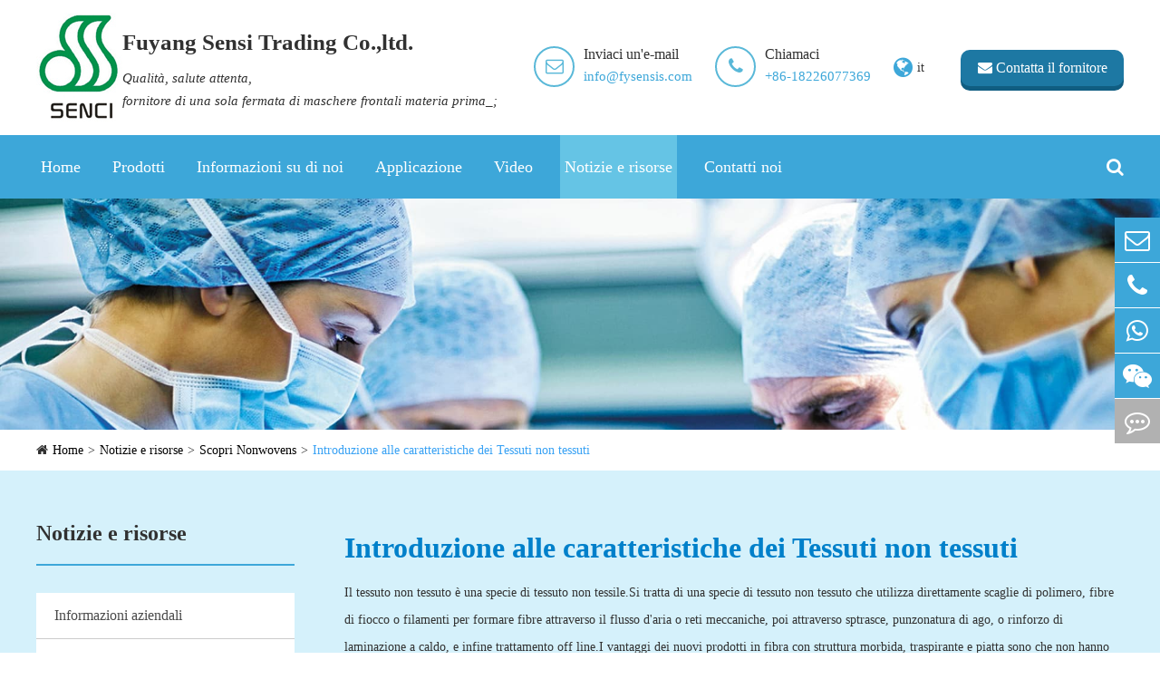

--- FILE ---
content_type: text/html; charset=utf-8
request_url: https://it.fysensi.com/introduction-to-the-characteristics-of-non-woven-f.html
body_size: 14317
content:
<!DOCTYPE html>
<html lang="it">

<head>
	<meta charset="utf-8">
	<meta http-equiv="X-UA-Compatible" content="IE=edge">
	<title>Introduzione alle caratteristiche dei Tessuti non tessuti - Fuyang Sensi Trading Co.,ltd.</title>
	<meta name="description" content="Il tessuto non tessuto è una specie di tessuto non tessile.È una specie di tessuto non tessuto che utilizza direttamente chip polimerici, fibre in fiocco o filamenti per formare fibre attraverso il flusso d'aria o reti meccaniche, t..." />
	<meta name="keywords" content="" />
	<meta name="robots" content="noodp" />
	<meta name="viewport" content="width=device-width, initial-scale=1.0, maximum-scale=1.0, user-scalable=no">
	<link rel="shortcut icon" href="/favicon.ico" />
	<meta property="og:locale" content="it" />
	<meta property="og:type" content="website" />
	<meta property="og:title" content="Introduzione alle caratteristiche dei Tessuti non tessuti - Fuyang Sensi Trading Co.,ltd." />
	<meta property="og:description" content="Il tessuto non tessuto è una specie di tessuto non tessile.È una specie di tessuto non tessuto che utilizza direttamente chip polimerici, fibre in fiocco o filamenti per formare fibre attraverso il flusso d'aria o reti meccaniche, t..." />
	<meta property="og:url" content="https://it.fysensi.com" />
	<meta property="og:site_name" content="Fuyang Sensi Trading Co.,ltd." />
	<meta name="twitter:card" content="summary" />
	<meta name="twitter:site" content="@Liuwei43525836" />
	<meta name="twitter:description" content="Il tessuto non tessuto è una specie di tessuto non tessile.È una specie di tessuto non tessuto che utilizza direttamente chip polimerici, fibre in fiocco o filamenti per formare fibre attraverso il flusso d'aria o reti meccaniche, t..." />
	<meta name="twitter:title" content="Introduzione alle caratteristiche dei Tessuti non tessuti - Fuyang Sensi Trading Co.,ltd." />
	<link rel="canonical" href="https://it.fysensi.com/introduction-to-the-characteristics-of-non-woven-f.html" />
		<style>
	    @media screen  and (max-width:768px){
	        .product_genera_right .touch_group{
	            flex-wrap: wrap;
	        }
	        .product_genera_right .touch_group .touch_item{
	            width:100% !important;
	        }
	        .product_genera_right .touch_group .touch_item p{
	                align-items: flex-start;
	        }
	        *{
		        -webkit-user-select: none;
    -moz-user-select: none;
    -ms-user-select: none;
    user-select: none;
		}
	        .product_genera_right.product_index .product_genera_module .img_group .img_imformation {
                width: 100% !important;
            }
            .product_genera_right.product_index .product_genera_module .img_group .img_imformation:nth-child(3n){
                margin: 0 0 35px 0 !important;
            }
            .level_application .level_application_container .level_application_show .level_img_group .level_group_right{
                width:100% !important;
            }
	    }
	</style>
	<!-- Google Tag Manager -->
<script>(function(w,d,s,l,i){w[l]=w[l]||[];w[l].push({'gtm.start':
new Date().getTime(),event:'gtm.js'});var f=d.getElementsByTagName(s)[0],
j=d.createElement(s),dl=l!='dataLayer'?'&l='+l:'';j.async=true;j.src=
'https://www.googletagmanager.com/gtm.js?id='+i+dl;f.parentNode.insertBefore(j,f);
})(window,document,'script','dataLayer','GTM-5CZR6P6');</script>
<!-- End Google Tag Manager -->
	<script type="application/ld+json">
    {
      "@context": "http://schema.org/",
      "@type": "Article",
      "name": "Introduzione alle caratteristiche dei Tessuti non tessuti",
      "url": "https://it.fysensi.com",
      "author":"Fuyang Sensi Trading Co.,ltd.",
      "image":"https://it.fysensi.com",
      "headline":"Introduzione alle caratteristiche dei Tessuti non tessuti",
      "publisher":{
          "@type":"Organization",
          "name":"Fuyang Sensi Trading Co.,ltd.",
          "logo":"https://it.fysensi.com/uploads/image/20210218/14/senci-logo.jpg"
       },
      "description": "Il tessuto non tessuto è una specie di tessuto non tessile.È una specie di tessuto non tessuto che utilizza direttamente chip polimerici, fibre in fiocco o filamenti per formare fibre attraverso il flusso d'aria o reti meccaniche, t...",
      "datePublished":"2019-09-29",
      "contentReferenceTime":"2019-09-29"
    }
    </script>	<link href="https://it.fysensi.com/themes/simple/css/all.min.css?v=3" rel="stylesheet" type="text/css" />
	<script src="/assets/js/jquery-1.10.2.min.js"></script>
	<script src="/assets/js/seajs/sea.js"></script>
	<script src="/assets/js/lazyload/jquery.lazyload.js"></script>
	<!-- Global site tag (gtag.js) - Google Analytics -->
<script async src="https://www.googletagmanager.com/gtag/js?id=UA-92329546-43"></script>
<script>
  window.dataLayer = window.dataLayer || [];
  function gtag(){dataLayer.push(arguments);}
  gtag('js', new Date());

  gtag('config', 'UA-92329546-43');
</script>
	<!--<script src="/assets/js/swiper.min.js"></script>-->
	<!--[if IE]>
			<script src="assets/js/html5shiv.min.js"></script>
		<![endif]-->
</head>

<body class='inner-body'>
    <!-- Google Tag Manager (noscript) -->
<noscript><iframe src="https://www.googletagmanager.com/ns.html?id=GTM-5CZR6P6"
height="0" width="0" style="display:none;visibility:hidden"></iframe></noscript>
<!-- End Google Tag Manager (noscript) -->
             <div class="top">
	<!-- header -->
	<div class="header">
		<div class="company">
			<a href="/" class="logo">
				<img src="/uploads/image/20210218/14/senci-logo.jpg" alt="Fuyang Sensi Trading Co.,ltd.">
			</a>
			<div class="company_describe">
				<div class="title" style="font-size:25px">
					Fuyang Sensi Trading Co.,ltd.				</div>
				<i class="text">
			        Qualità, salute attenta,<br />fornitore di una sola fermata di maschere frontali materia prima_;				</i>
			</div>
		</div>
		<div class="imformation">
			<div class="contact_way">
				<div class="circle">
					<i class="fa fa-envelope-o color_blue"></i>
				</div>
				<div class="way">
					<div class="way_title">Inviaci un'e-mail</div>
					<a class="color_blue" href="mailto:info@fysensis.com">info@fysensis.com</a>
				</div>
			</div>
			<div class="contact_way">
				<div class="circle">
					<i class="fa fa-phone color_blue"></i>
				</div>
				<div class="way">
					<div class="way_title">Chiamaci</div>
					<a class="color_blue" href="javascript:;">+86-18226077369</a>
				</div>
			</div>
			<div class="contact_way language">
				<i class="fa fa-globe color_blue"></i>
				<div class="change">it</div>
				<ul class="fix trans">
										                                                                    <li>
                                        <a class="flex b" href="https://www.fysensi.com" title="English" rel="nofollow">
                                            <img src='https://it.fysensi.com/themes/simple/img/country/en.png' alt='country' class='img' style="margin-right:20px;">
                                            English                                        </a>
                                    </li>
                                                                    <li>
                                        <a class="flex b" href="https://jp.fysensi.com" title="日本語" rel="nofollow">
                                            <img src='https://it.fysensi.com/themes/simple/img/country/ja.png' alt='country' class='img' style="margin-right:20px;">
                                            日本語                                        </a>
                                    </li>
                                                                    <li>
                                        <a class="flex b" href="https://ko.fysensi.com" title="한국어" rel="nofollow">
                                            <img src='https://it.fysensi.com/themes/simple/img/country/ko.png' alt='country' class='img' style="margin-right:20px;">
                                            한국어                                        </a>
                                    </li>
                                                                    <li>
                                        <a class="flex b" href="https://fr.fysensi.com" title="français" rel="nofollow">
                                            <img src='https://it.fysensi.com/themes/simple/img/country/fr.png' alt='country' class='img' style="margin-right:20px;">
                                            français                                        </a>
                                    </li>
                                                                    <li>
                                        <a class="flex b" href="https://de.fysensi.com" title="Deutsch" rel="nofollow">
                                            <img src='https://it.fysensi.com/themes/simple/img/country/de.png' alt='country' class='img' style="margin-right:20px;">
                                            Deutsch                                        </a>
                                    </li>
                                                                    <li>
                                        <a class="flex b" href="https://es.fysensi.com" title="Español" rel="nofollow">
                                            <img src='https://it.fysensi.com/themes/simple/img/country/es.png' alt='country' class='img' style="margin-right:20px;">
                                            Español                                        </a>
                                    </li>
                                                                    <li>
                                        <a class="flex b" href="https://it.fysensi.com" title="italiano" rel="nofollow">
                                            <img src='https://it.fysensi.com/themes/simple/img/country/it.png' alt='country' class='img' style="margin-right:20px;">
                                            italiano                                        </a>
                                    </li>
                                                                    <li>
                                        <a class="flex b" href="https://ru.fysensi.com" title="русский" rel="nofollow">
                                            <img src='https://it.fysensi.com/themes/simple/img/country/ru.png' alt='country' class='img' style="margin-right:20px;">
                                            русский                                        </a>
                                    </li>
                                                                    <li>
                                        <a class="flex b" href="https://pt.fysensi.com" title="português" rel="nofollow">
                                            <img src='https://it.fysensi.com/themes/simple/img/country/pt.png' alt='country' class='img' style="margin-right:20px;">
                                            português                                        </a>
                                    </li>
                                                                    <li>
                                        <a class="flex b" href="https://th.fysensi.com" title="ไทย" rel="nofollow">
                                            <img src='https://it.fysensi.com/themes/simple/img/country/th.png' alt='country' class='img' style="margin-right:20px;">
                                            ไทย                                        </a>
                                    </li>
                                                                    <li>
                                        <a class="flex b" href="https://ar.fysensi.com" title="العربية" rel="nofollow">
                                            <img src='https://it.fysensi.com/themes/simple/img/country/ar.png' alt='country' class='img' style="margin-right:20px;">
                                            العربية                                        </a>
                                    </li>
                                									
									</ul>
			</div>
		</div>
		<a class="contact text_center color_white" href="/contact/">
			<i class="fa fa-envelope color_white"></i> Contatta il fornitore		</a>
			<script>
	    $(function(){
	        $(window).scroll(function(){
	            var top=$(window).scrollTop();
	            console.log(top)
	            if(top==0){
	                $(".header").css("display","flex")
	            }
	            else{
	                $(".header").css("display","none")
	            }
	        })
	    })
	</script>
	</div>

	<!-- nav -->
	<div class="nav">
		<div class="nav_container" id="nav_container">
		    <div class="menu_btn fa fa-bars color_white"></div>
		    			<ul>
			    			    
				<li class="first_li ">
					<a  href="/">Home</a>
														</li>
				
							    
				<li class="first_li ">
					<a  href="/products/">Prodotti</a>
															<i class="fa fa-plus nav_icon"></i>
					<ul class="child_ul">
					     						<li class="child_li"><a class="child_href" href="/products/non-woven-fabric/">Tessuti non tessuti</a>
						
												<i class="fa fa-plus nav_third_icon"></i>
						<ul class="third_ul">
						    							    									<li class="third_li">
									<a class="third_href" href="/products/pp-spunbond-non-woven-fabric/">PP Spunbond Non-Woven Fabric</a>
								</li>
																<li class="third_li">
									<a class="third_href" href="/products/pe-laminated-non-woven-fabrics/">PE Laminato non tessuto</a>
								</li>
																<li class="third_li">
									<a class="third_href" href="/products/bfe95-bfe98-bfe99-meltblown/">BFE 95,BFE98,BFE99</a>
								</li>
																<li class="third_li">
									<a class="third_href" href="/products/n95-n99-n100-meltblown/">N95,N99,N000 Meltblown</a>
								</li>
																<li class="third_li">
									<a class="third_href" href="/products/kf80-kf94-kf99-meltblown/">KF80,KF94,KF99 Meltblown</a>
								</li>
																<li class="third_li">
									<a class="third_href" href="/products/ffp1-ffp2-ffp3-meltblown/">FFP1,FFP2,FFP3 Meltblown</a>
								</li>
																<li class="third_li">
									<a class="third_href" href="/products/es-non-woven-fabric/">ES Tessuti non tessuti</a>
								</li>
																<li class="third_li">
									<a class="third_href" href="/products/active-carbon-non-woven-fabric/">Tessuto attivo Carbonio non tessuto</a>
								</li>
															</ul>
												</li>
												<li class="child_li"><a class="child_href" href="/products/ear-loop/">Loop orecchie</a>
						
												<i class="fa fa-plus nav_third_icon"></i>
						<ul class="third_ul">
						    							    									<li class="third_li">
									<a class="third_href" href="/products/flat-ear-loop/">Flat Ear Loop</a>
								</li>
																<li class="third_li">
									<a class="third_href" href="/products/round-ear-loop/">Rotondo Ear Loop</a>
								</li>
															</ul>
												</li>
												<li class="child_li"><a class="child_href" href="/products/nose-wire/">Naso Wire</a>
						
												<i class="fa fa-plus nav_third_icon"></i>
						<ul class="third_ul">
						    							    									<li class="third_li">
									<a class="third_href" href="/products/full-plastic-nose-wire/">Full Naso di plastica</a>
								</li>
																<li class="third_li">
									<a class="third_href" href="/products/about-full-aluminimum-nose-wire/">Fili di alluminio</a>
								</li>
																<li class="third_li">
									<a class="third_href" href="/products/one-wire-nose-wire/">Un filo di Naso</a>
								</li>
																<li class="third_li">
									<a class="third_href" href="/products/double-wires-nose-wire/">Doppio filo Naso</a>
								</li>
															</ul>
												</li>
											</ul>
									</li>
				
							    
				<li class="first_li ">
					<a  href="/company/company-profile.html">Informazioni su di noi</a>
															<i class="fa fa-plus nav_icon"></i>
					<ul class="child_ul">
					     						<li class="child_li"><a class="child_href" href="/company/company-profile.html">Profilo della società</a>
						
												</li>
												<li class="child_li"><a class="child_href" href="/company/honor-certificates.html">Onorare certificati</a>
						
												</li>
												<li class="child_li"><a class="child_href" href="/company/factory-show.html">Mostra di fabbrica</a>
						
												</li>
												<li class="child_li"><a class="child_href" href="/company/services/">Servizi</a>
						
												</li>
												<li class="child_li"><a class="child_href" href="/company/international-color-card/">Carta di colore internazionale</a>
						
												</li>
												<li class="child_li"><a class="child_href" href="/company/why-choose-us/">Perché scegliere noi?</a>
						
												</li>
											</ul>
									</li>
				
							    
				<li class="first_li ">
					<a  href="/application/">Applicazione</a>
															<i class="fa fa-plus nav_icon"></i>
					<ul class="child_ul">
					     						<li class="child_li"><a class="child_href" href="/application/surgical-face-masks-material.html">Materiale tampone facciale</a>
						
												</li>
												<li class="child_li"><a class="child_href" href="/application/surgical-gowns-fabric-material.html">Materiale di fabbricazione di Gowns</a>
						
												</li>
												<li class="child_li"><a class="child_href" href="/application/surgical-medical-caps-material.html">Materiale di rivestimento medico</a>
						
												</li>
												<li class="child_li"><a class="child_href" href="/application/medical-non-woven-fabric-cloth.html">Tessuti non tessuti medicali</a>
						
												</li>
												<li class="child_li"><a class="child_href" href="/application/diaper-material-fabric.html">Materiale diapositive</a>
						
												</li>
												<li class="child_li"><a class="child_href" href="/application/tea-bag-fabric-material.html">Tessuto di bustina di tè</a>
						
												</li>
												<li class="child_li"><a class="child_href" href="/application/agricultural-cover-fabric-material.html">Agricoltura non Tessuto Tessuto</a>
						
												</li>
											</ul>
									</li>
				
							    
				<li class="first_li ">
					<a  href="/video/">Video</a>
														</li>
				
							    
				<li class="first_li active">
					<a  href="/news/">Notizie e risorse</a>
															<i class="fa fa-plus nav_icon"></i>
					<ul class="child_ul">
					     						<li class="child_li"><a class="child_href" href="/news/company-news/">Informazioni aziendali</a>
						
												</li>
												<li class="child_li"><a class="child_href" href="/news/industry-news/">Industria News</a>
						
												</li>
												<li class="child_li"><a class="child_href" href="/news/exhibition/">Esposizione</a>
						
												</li>
												<li class="child_li"><a class="child_href" href="/news/discover-nonwovens/">Scopri Nonwovens</a>
						
												</li>
												<li class="child_li"><a class="child_href" href="/news/blog/">Blog.</a>
						
												</li>
											</ul>
									</li>
				
							    
				<li class="first_li ">
					<a  href="/contact/">Contatti noi</a>
														</li>
				
								<!--<li>-->
			</ul>
			<div class="search" id="search">
				<i class="fa fa-search"></i>
			</div>
			<form name="search" method="get" action="/search" class="search_group">
				<input type="text" name="q" value="" placeholder="Cerca">
				<button type="submit" value=submit ><i class="fa fa-search"></i></button>
			</form>
		</div>
	</div>
	</div>
<div class="carousel">
                <a href="/products/" class="banner" style="display: block; opacity:1;">
			<img style="width:100%" src="/uploads/image/20191015/09/fuyang-sensi-trading-co.ltd.-product-banner.jpg" alt="Fuyang Sensi Trading Co., Ltd." >
		</a>
				<div class="path sep_breadcrumb">
			<div class="path_container sep_container">
				<i class="fa fa-home"></i>
				<ul class="breadcrumb"><li><a href="/">Home</a></li><li><a href="/news/" title="Notizie e risorse">Notizie e risorse</a></li><li><a href="/news/discover-nonwovens/" title="Scopri Nonwovens">Scopri Nonwovens</a></li><li><a href="/introduction-to-the-characteristics-of-non-woven-f.html" title="Introduzione alle caratteristiche dei Tessuti non tessuti">Introduzione alle caratteristiche dei Tessuti non tessuti</a></li></ul><script type="application/ld+json">{"@context":"http:\/\/schema.org","@type":"BreadcrumbList","itemListElement":[{"@type":"ListItem","position":1,"item":{"@id":"http:\/\/it.fysensi.com\/","name":"Home"}},{"@type":"ListItem","position":2,"item":{"@id":"http:\/\/it.fysensi.com\/news\/","name":"Notizie e risorse"}},{"@type":"ListItem","position":3,"item":{"@id":"http:\/\/it.fysensi.com\/news\/discover-nonwovens\/","name":"Scopri Nonwovens"}}]}</script>			</div>
		</div> 
    </div>
	<div class="first_level">
		<div class="first_container">
			<!-- 侧边栏 -->
			 <div class="left">
                                <div class="moudle">
				    					<a href="/news/" class="module_title">
						Notizie e risorse					</a>
					<div class="moudle_container">
						<ul class="first_ul">
						    						    							<li class="first_li ">
								<div class="first_container slide ">
									 <a href="/news/company-news/">Informazioni aziendali</a>
									 								</div>
							</li>
														<li class="first_li ">
								<div class="first_container slide ">
									 <a href="/news/industry-news/">Industria News</a>
									 								</div>
							</li>
														<li class="first_li ">
								<div class="first_container slide ">
									 <a href="/news/exhibition/">Esposizione</a>
									 								</div>
							</li>
														<li class="first_li product_active">
								<div class="first_container slide ">
									 <a href="/news/discover-nonwovens/">Scopri Nonwovens</a>
									 								</div>
							</li>
														<li class="first_li ">
								<div class="first_container slide ">
									 <a href="/news/blog/">Blog.</a>
									 								</div>
							</li>
													</ul>
					</div>
				</div>
                                				<div class="moudle">
				    					<a href="/products/" class="module_title">
						Prodotti					</a>
					<div class="moudle_container">
						<ul class="first_ul">
						    						    							<li class="first_li product_active">
								<div class="first_container slide ">
									 <a href="/products/non-woven-fabric/">Tessuti non tessuti</a>
									<i class="fa fa-angle-down"></i>
								</div>
								<ul class="sencond_ul">
								     								     									<li class="second_li ">
										<a href="/products/pp-spunbond-non-woven-fabric/">PP Spunbond Non-Woven Fabric</a>
									</li>
																		<li class="second_li ">
										<a href="/products/pe-laminated-non-woven-fabrics/">PE Laminato non tessuto</a>
									</li>
																		<li class="second_li ">
										<a href="/products/bfe95-bfe98-bfe99-meltblown/">BFE 95,BFE98,BFE99</a>
									</li>
																		<li class="second_li ">
										<a href="/products/n95-n99-n100-meltblown/">N95,N99,N000 Meltblown</a>
									</li>
																		<li class="second_li ">
										<a href="/products/kf80-kf94-kf99-meltblown/">KF80,KF94,KF99 Meltblown</a>
									</li>
																		<li class="second_li ">
										<a href="/products/ffp1-ffp2-ffp3-meltblown/">FFP1,FFP2,FFP3 Meltblown</a>
									</li>
																		<li class="second_li ">
										<a href="/products/es-non-woven-fabric/">ES Tessuti non tessuti</a>
									</li>
																		<li class="second_li ">
										<a href="/products/active-carbon-non-woven-fabric/">Tessuto attivo Carbonio non tessuto</a>
									</li>
																	</ul>
							</li>
														<li class="first_li product_active">
								<div class="first_container slide ">
									 <a href="/products/ear-loop/">Loop orecchie</a>
									<i class="fa fa-angle-down"></i>
								</div>
								<ul class="sencond_ul">
								     								     									<li class="second_li ">
										<a href="/products/flat-ear-loop/">Flat Ear Loop</a>
									</li>
																		<li class="second_li ">
										<a href="/products/round-ear-loop/">Rotondo Ear Loop</a>
									</li>
																	</ul>
							</li>
														<li class="first_li product_active">
								<div class="first_container slide ">
									 <a href="/products/nose-wire/">Naso Wire</a>
									<i class="fa fa-angle-down"></i>
								</div>
								<ul class="sencond_ul">
								     								     									<li class="second_li ">
										<a href="/products/full-plastic-nose-wire/">Full Naso di plastica</a>
									</li>
																		<li class="second_li ">
										<a href="/products/about-full-aluminimum-nose-wire/">Fili di alluminio</a>
									</li>
																		<li class="second_li ">
										<a href="/products/one-wire-nose-wire/">Un filo di Naso</a>
									</li>
																		<li class="second_li ">
										<a href="/products/double-wires-nose-wire/">Doppio filo Naso</a>
									</li>
																	</ul>
							</li>
													</ul>
					</div>
				</div>
								<div class="moudle">
				    					<a href="/application/" class="module_title">
						Applicazione					</a>
					<div class="moudle_container">
					    					    						<ul class="first_ul">
						    							<li class="first_li">
								<a href="/application/surgical-face-masks-material.html" class="first_container ">
								    Materiale tampone facciale								</a>
							</li>
														<li class="first_li">
								<a href="/application/surgical-gowns-fabric-material.html" class="first_container ">
								    Materiale di fabbricazione di Gowns								</a>
							</li>
														<li class="first_li">
								<a href="/application/surgical-medical-caps-material.html" class="first_container ">
								    Materiale di rivestimento medico								</a>
							</li>
														<li class="first_li">
								<a href="/application/medical-non-woven-fabric-cloth.html" class="first_container ">
								    Tessuti non tessuti medicali								</a>
							</li>
														<li class="first_li">
								<a href="/application/diaper-material-fabric.html" class="first_container ">
								    Materiale diapositive								</a>
							</li>
														<li class="first_li">
								<a href="/application/tea-bag-fabric-material.html" class="first_container ">
								    Tessuto di bustina di tè								</a>
							</li>
														<li class="first_li">
								<a href="/application/agricultural-cover-fabric-material.html" class="first_container ">
								    Agricoltura non Tessuto Tessuto								</a>
							</li>
													</ul>
											</div>
				</div>
								<div class="moudle">
					<a href="javascript:;" class="module_title">
					    Lates Posts					</a>
															<ul class="post_ul flex trans">
										<li>
					<div class="img">
					    						<img src="https://it.fysensi.com/themes/simple/img/country/img/index_9.png" alt="Non Woven Fabric Eco Friendly">
											</div>
					<div class="news_date">03-27.20</div>
					<div class="news_text">
						Non tessuti (nome inglese: non tessuti), anche detti non tessuti, si riferisce al tessuto non tessuto, che è una specie di tessuto formato senza filatura e tessitura.E'solo una specie di tessuto formato dalla direzione...					</div>
					</li>
										<li>
					<div class="img">
					    						<img src="https://it.fysensi.com/themes/simple/img/country/img/index_9.png" alt="Processo di biodegradazione di non tessuto">
											</div>
					<div class="news_date">03-23.20</div>
					<div class="news_text">
						Nonwovens diventa anche tessuto non tessuto (nome in Taiwan), tessuto non tessuto (un nome scientifico più formale).Il tessuto tradizionale, tessuti o a maglia o altri metodi di tessitura, tutto passa attraverso fibre...					</div>
					</li>
										<li>
					<div class="img">
					    						<img src="https://it.fysensi.com/themes/simple/img/country/img/index_9.png" alt="Differenza tra Carbone e Carbonio attivo">
											</div>
					<div class="news_date">03-19.20</div>
					<div class="news_text">
						Fuyang Sensi Trading Co.,ltd. è uno dei principali produttori di tessuti a carbonio attivati.Forniamo principalmente due tipi di tessuto a fibra di carbonio attivata, uno è normale tessuto attivo di carbonio non tessuto...					</div>
					</li>
										</ul>
					<i class="fa fa-angle-left color_white post_i trans post_left" ></i>
                    <i class="fa fa-angle-right color_white post_i trans post_right"></i>
                    <script>
                        $(function(){
                            let time=0,
                            length=$(".post_ul>li").length;
                            function right(){
                                time++;
                                if(time>=length){
                                    time=0
                                }
                                $(".post_ul").css('left',-time*100+'%');
                            }
                            function left(){
                                time--;
                                if(time<0){
                                    time=length-1
                                }
                                $(".post_ul").css('left',-time*100+'%');
                            }
                            $(".post_right").click(function(){
                                right();
                            })
                            $(".post_left").click(function(){
                                left();
                            })
                            var timer=setInterval(right,3000);
                            $(".post_ul").mouseenter(function(){
                                clearInterval(timer);
                            })
                            $(".post_ul").mouseleave(function(){
                                timer=setInterval(right,3000);
                            })
                        })
                    </script>
				</div>
				<a href="/contact/" class="contacts text_center color_white">
					<i class="fa fa-envelope color_white"></i>
					Preventivo gratuito				</a>
			</div>
			<!-- 内容 -->
             <div class="right product_genera_right article_detail">
                <h1 class="product_genera_title">
                    Introduzione alle caratteristiche dei Tessuti non tessuti                </h1>
                <div class="product_genera_text">
                   <p>Il tessuto non tessuto è una specie di tessuto non tessile.Si tratta di una specie di tessuto non tessuto che utilizza direttamente scaglie di polimero, fibre di fiocco o filamenti per formare fibre attraverso il flusso d'aria o reti meccaniche, poi attraverso sptrasce, punzonatura di ago, o rinforzo di laminazione a caldo, e infine trattamento off line.I vantaggi dei nuovi prodotti in fibra con struttura morbida, traspirante e piatta sono che non hanno chips in fibra, sono forti, duraturi, silky e morbide.Hanno anche la sensazione di cotone.Rispetto ai tessuti di cotone, i sacchi non tessuti sono facili da form are e costano meno.</p><p><br/></p><p>In termini di protezione ambientale, la maggior parte delle materie prime utilizzate per i tessuti non tessuti sono polipropilene, mentre le materie prime per i sacchetti di plastica sono polietilene.Anche se i nomi dei due materiali sono simili, le loro strutture chimiche sono molto diverse.La struttura molecolare chimica del polietilene è abbastanza stabile e molto difficile da degradare, quindi ci vogliono circa 300 anni per la decomposizione dei sacchetti di plastica; mentre la struttura chimica del polipropilene non è forte, la catena molecolare può essere facilmente spezzata, in modo da poter essere degradata in modo efficace,e nella form a non tossica nel prossimo ciclo ambientale, un tessuto non tessuto.I sacchetti da shopping possono essere completamente decomposti in novanta giorni.Inoltre, i sacchetti non tessuti possono essere riutilizzati più di dieci volte, e il grado di inquinamento ambientale dei sacchetti scartati è solo 10% di quello dei sacchetti di plastica.</p><p><br/></p> <style>
  
  .author-profile {
    display: flex;
    max-width: 800px;
    margin: 0 auto;
    padding: 24px;
    background-color: #f9f9f9;
    border-radius: 12px;
    box-shadow: 0 2px 10px rgba(0, 0, 0, 0.1);
    gap: 24px;
    align-items: center;
    margin-top:30px;
  }

  /* 头像容器样式 */
  .author-avatar-container {
    flex-shrink: 0;
    width: 120px;
    height: 120px;
  }

  
  .author-avatar {
    width: 100%;
    height: 100%;
    border-radius: 50%;
    object-fit: cover;
    border: 3px solid #fff;
    box-shadow: 0 4px 8px rgba(0, 0, 0, 0.1);
  }

  
  .author-info {
    flex: 1;
  }

  
  .author-name {
    margin: 0 0 12px 0;
    font-size: 24px;
    color: #333;
    font-weight: 600;
  }

  
  .author-bio {
    margin: 0;
    font-size: 16px;
    line-height: 1.6;
    color: #666;
  }
  .author-bio p{
    font-size: 16px !important;
    line-height: 1.6;
    color: #666;
  }
    .author-bio ul li{
        margin-bottom:0;
    }
 
  @media (max-width: 600px) {
    .author-profile {
      flex-direction: column;
      text-align: center;
      padding: 20px;
    }

    .author-avatar-container {
      margin-bottom: 16px;
    }
  }
</style>
                </div>
                 <div class="level_application" style="background-color: #d5f1fb;">
		<div class="level_application_container" style="padding-bottom:0px">
			<div class="level_application_show" style="width:100%;">
				<div class="level_application_title">
				    					<span>Prodotti correlati</span>
                </div>
                <div class="level_img_group">
                                        <div class="img_item">
                        <div class="img">
                                                        <img src="/uploads/image/20190829/15/one-wire-nose-strip.jpg" alt="Un filo di Naso">
                                                    </div>
                        <a href="/products/one-wire-nose-wire/" class="img_title text_center">
                            Un filo di Naso                        </a>
                    </div>
                                        <div class="img_item">
                        <div class="img">
                                                        <img src="/uploads/image/20190920/10/n95n99n100-meltblown.jpg" alt="N95,N99,N000 Meltblown">
                                                    </div>
                        <a href="/products/n95-n99-n100-meltblown/" class="img_title text_center">
                            N95,N99,N000 Meltblown                        </a>
                    </div>
                                        <div class="img_item">
                        <div class="img">
                                                        <img src="/uploads/image/20190829/15/full-aluminimum-nose-strip.jpg" alt="Fili di alluminio">
                                                    </div>
                        <a href="/products/about-full-aluminimum-nose-wire/" class="img_title text_center">
                            Fili di alluminio                        </a>
                    </div>
                                    </div>
			</div>
		</div>
	</div>
	 <div class="level_application" style="background-color: #d5f1fb;">
		<div class="level_application_container">
			<div class="level_application_show" style="width:100%;">
				<div class="level_application_title">
				    					<span>Notizie correlate</span>
                </div>
                <div class="level_img_group" style="display:block">
                                        <div class="img_item" style="width:100%">

                        <a href="/what-are-the-material-type-and-maintenance-method-.html" class="img_title">
                            Quali sono il materiale, il tipo e il metodo di manutenzione della polvere Mask                        </a>
                    </div>
                                        <div class="img_item" style="width:100%">

                        <a href="/know-more-about-non-woven-fabric.html" class="img_title">
                            saperne di più sul tessuto non tessuto                        </a>
                    </div>
                                        <div class="img_item" style="width:100%">

                        <a href="/what-are-the-daily-products-of-non-woven-fabrics.html" class="img_title">
                            Quali sono i prodotti quotidiani dei tessuti non tessuti?                        </a>
                    </div>
                                    </div>
			</div>
		</div>
	</div>
            </div>
		</div>
	</div>
<div class="bottom">
		<div class="bottom_container">
			<div class="link_group">
				<div class="link">
					<a href="/contact/" class="link_title color_white">
						Contatti noi					</a>
					<div class="link_item">
						<ul>
						    <li>	<a class="color_white" href="javascript:;" style="font-size:15px;">Fuyang Sensi Trading Co.,ltd.</a>
						        </li>
						        							<li>
								<i class="fa color_white fa-map-marker"></i>
								<a href="javascript:;" class="color_white" style="width:255px;font-size:15px;">
								_;618 D-01,Linyi Mall, Yingquan District, Fuyang City, Anhui Province, China								</a>
							</li>

							<li>
								<i class="fa color_white fa-phone"></i>
								<a class="color_white" href="javascript:;" style="font-size:15px;">+86-18226077369</a>
							</li>
                            							<li>
								<i class="fa color_white fa-envelope"></i>
								<a class="color_white" href="mailto:info@fysensis.com" style="font-size:15px;">info@fysensis.com</a>
							</li>
						</ul>
					</div>
				</div>
				<div class="link">
				    					<a href="/products/non-woven-fabric/" class="link_title color_white" >
						Tessuti non tessuti					</a>
					<div class="link_item">
						<ul>
						    						    							<li>
								<i class="fa color_white fa-angle-right"></i>
								<a class="color_white" href="/products/pp-spunbond-non-woven-fabric/" style="font-size:15px;">PP Spunbond Non-Woven Fabric</a>
							</li>
														<li>
								<i class="fa color_white fa-angle-right"></i>
								<a class="color_white" href="/products/pe-laminated-non-woven-fabrics/" style="font-size:15px;">PE Laminato non tessuto</a>
							</li>
														<li>
								<i class="fa color_white fa-angle-right"></i>
								<a class="color_white" href="/products/bfe95-bfe98-bfe99-meltblown/" style="font-size:15px;">BFE 95,BFE98,BFE99</a>
							</li>
														<li>
								<i class="fa color_white fa-angle-right"></i>
								<a class="color_white" href="/products/n95-n99-n100-meltblown/" style="font-size:15px;">N95,N99,N000 Meltblown</a>
							</li>
																											    							<li>
								<i class="fa color_white fa-angle-right"></i>
								<a class="color_white" href="/" style="font-size:15px;">Home</a>
							</li>
														<li>
								<i class="fa color_white fa-angle-right"></i>
								<a class="color_white" href="/company/company-profile.html" style="font-size:15px;">Profilo della società</a>
							</li>
														<li>
								<i class="fa color_white fa-angle-right"></i>
								<a class="color_white" href="/application/surgical-face-masks-material.html" style="font-size:15px;">Materiale tampone facciale</a>
							</li>
														<li>
								<i class="fa color_white fa-angle-right"></i>
								<a class="color_white" href="/news/company-news/" style="font-size:15px;">Informazioni aziendali</a>
							</li>
														<li>
								<i class="fa color_white fa-angle-right"></i>
								<a class="color_white" href="/products/non-woven-fabric/" style="font-size:15px;">Tessuti non tessuti</a>
							</li>
														<li>
								<i class="fa color_white fa-angle-right"></i>
								<a class="color_white" href="/video/pp-spun-bond-machine.html" style="font-size:15px;">Pp macchina da legare</a>
							</li>
														<li>
								<i class="fa color_white fa-angle-right"></i>
								<a class="color_white" href="/video/pp-meltblown-non-woven-fabric.html" style="font-size:15px;">Pp tessuto non tessuto fondente</a>
							</li>
														<li>
								<i class="fa color_white fa-angle-right"></i>
								<a class="color_white" href="/video/es-non-woven-fabric-used-for-face-masks-bags.html" style="font-size:15px;">Tessuto non tessuto ES utilizzato per borse per maschere facciali</a>
							</li>
														<li>
								<i class="fa color_white fa-angle-right"></i>
								<a class="color_white" href="/video/es-non-woven-fabric-for-sugical-face-masks.html" style="font-size:15px;">Tessuti non tessuti per maschere viso suggestive</a>
							</li>
														<li>
								<i class="fa color_white fa-angle-right"></i>
								<a class="color_white" href="/video/medical-non-woven-fabric.html" style="font-size:15px;">Tessuto medico non tessuto</a>
							</li>
														<li>
								<i class="fa color_white fa-angle-right"></i>
								<a class="color_white" href="/video/white-color-pp-spun-bond-non-woven-fabric.html" style="font-size:15px;">Colore bianco pp tessuto non tessuto legato filato</a>
							</li>
														<li>
								<i class="fa color_white fa-angle-right"></i>
								<a class="color_white" href="/video/production-machine.html" style="font-size:15px;">Macchine di produzione</a>
							</li>
														<li>
								<i class="fa color_white fa-angle-right"></i>
								<a class="color_white" href="/video/pp-spunbond-for-face-masks.html" style="font-size:15px;">Pp splond per maschere facciali</a>
							</li>
														<li>
								<i class="fa color_white fa-angle-right"></i>
								<a class="color_white" href="/video/nose-wire-video.html" style="font-size:15px;">Video del cavo nasale</a>
							</li>
														<li>
								<i class="fa color_white fa-angle-right"></i>
								<a class="color_white" href="/video/non-woven-fabric.html" style="font-size:15px;">Tessuti non tessuti</a>
							</li>
														<li>
								<i class="fa color_white fa-angle-right"></i>
								<a class="color_white" href="/video/non-woven-cloth-packaging.html" style="font-size:15px;">Confezione di tessuti non tessuti</a>
							</li>
														<li>
								<i class="fa color_white fa-angle-right"></i>
								<a class="color_white" href="/video/es-non-woven-fabric-for-tea-bag.html" style="font-size:15px;">ES Non Tessuto per bustina di tè</a>
							</li>
														<li>
								<i class="fa color_white fa-angle-right"></i>
								<a class="color_white" href="/video/non-woven-fabric-products.html" style="font-size:15px;">Prodotti non Tessuti</a>
							</li>
														<li>
								<i class="fa color_white fa-angle-right"></i>
								<a class="color_white" href="/video/es-non-woven-fabric-for-face-masks.html" style="font-size:15px;">Tessuti non tessuti per maschere facciali</a>
							</li>
														<li>
								<i class="fa color_white fa-angle-right"></i>
								<a class="color_white" href="/video/round-ear-loop-cycloid-packing-and-production.html" style="font-size:15px;">Imballaggio e produzione di cicloidi a ciclo circolare</a>
							</li>
														<li>
								<i class="fa color_white fa-angle-right"></i>
								<a class="color_white" href="/video/pp-melt-blown-for-medical-face-masks.html" style="font-size:15px;">Pp fusolizzati per maschere medicali</a>
							</li>
														<li>
								<i class="fa color_white fa-angle-right"></i>
								<a class="color_white" href="/video/pp-melt-blown-fabric-machine.html" style="font-size:15px;">Pp macchina del tessuto fusorio</a>
							</li>
														<li>
								<i class="fa color_white fa-angle-right"></i>
								<a class="color_white" href="/video/es-non-woven-machine.html" style="font-size:15px;">ES macchina non tessuta</a>
							</li>
														<li>
								<i class="fa color_white fa-angle-right"></i>
								<a class="color_white" href="/video/es-non-woven-fabric-machines.html" style="font-size:15px;">ES Macchine per tessuti non tessuti</a>
							</li>
														<li>
								<i class="fa color_white fa-angle-right"></i>
								<a class="color_white" href="/video/es-factory-video.html" style="font-size:15px;">Video di fabbrica ES</a>
							</li>
														<li>
								<i class="fa color_white fa-angle-right"></i>
								<a class="color_white" href="/video/es-nonwoven-fabric-stock-room.html" style="font-size:15px;">Tessere in tessuto non tessuto</a>
							</li>
														<li>
								<i class="fa color_white fa-angle-right"></i>
								<a class="color_white" href="/contact-us/856-kevin.html" style="font-size:15px;">Kevin.</a>
							</li>
														<li>
								<i class="fa color_white fa-angle-right"></i>
								<a class="color_white" href="/contact-us/857-kelly.html" style="font-size:15px;">Kelly.</a>
							</li>
														<li>
								<i class="fa color_white fa-angle-right"></i>
								<a class="color_white" href="/products/pp-spunbond-non-woven-fabric/" style="font-size:15px;">PP Spunbond Non-Woven Fabric</a>
							</li>
														<li>
								<i class="fa color_white fa-angle-right"></i>
								<a class="color_white" href="/products/flat-ear-loop/" style="font-size:15px;">Flat Ear Loop</a>
							</li>
														<li>
								<i class="fa color_white fa-angle-right"></i>
								<a class="color_white" href="/products/full-plastic-nose-wire/" style="font-size:15px;">Full Naso di plastica</a>
							</li>
														<li>
								<i class="fa color_white fa-angle-right"></i>
								<a class="color_white" href="/booth-reservation-for-since-2019-begins.html" style="font-size:15px;">Booth Reservation for SINCE 2019 Cominci!</a>
							</li>
														<li>
								<i class="fa color_white fa-angle-right"></i>
								<a class="color_white" href="/cmpc-purchases-brazilian-tissue-diaper-maker.html" style="font-size:15px;">CMPC Acquista Tissue brasiliano, Diaper Maker</a>
							</li>
														<li>
								<i class="fa color_white fa-angle-right"></i>
								<a class="color_white" href="/company/799-sms-non-woven-fabricanti-bloodanti-alcoholanti.html" style="font-size:15px;">SMS Non Tessuto (Anti-sangue, Anti-alcol, Antistatico)</a>
							</li>
														<li>
								<i class="fa color_white fa-angle-right"></i>
								<a class="color_white" href="/what-is-nonwoven.html" style="font-size:15px;">Cosa non tessuto?</a>
							</li>
														<li>
								<i class="fa color_white fa-angle-right"></i>
								<a class="color_white" href="/company/pantone-international-color-card.html" style="font-size:15px;">PANTONE International Color Card: Effect E-Version of C Card &U Card</a>
							</li>
														<li>
								<i class="fa color_white fa-angle-right"></i>
								<a class="color_white" href="/company/862-the-difference-between-our-cutting-and-other-f.html" style="font-size:15px;">La differenza tra il nostro taglio e l'altra fabbrica</a>
							</li>
														<li>
								<i class="fa color_white fa-angle-right"></i>
								<a class="color_white" href="/advantages-and-disadvantages-of-different-types-of.html" style="font-size:15px;">Vantaggi e svantaggi di diversi tipi di maschere</a>
							</li>
														<li>
								<i class="fa color_white fa-angle-right"></i>
								<a class="color_white" href="/products/718-1.-infunde-the-grainy-type-polypropylene-into-.html" style="font-size:15px;">1.Infunde il tipo di polipropilene granulato nello stagno</a>
							</li>
														<li>
								<i class="fa color_white fa-angle-right"></i>
								<a class="color_white" href="/products/724-1.-feeding-the-es-fibers-.html" style="font-size:15px;">1.Nutrire le fibre ES</a>
							</li>
														<li>
								<i class="fa color_white fa-angle-right"></i>
								<a class="color_white" href="/products/730-1.-infunde-the-grainy-type-polypropylene-into-.html" style="font-size:15px;">1.Infunde il tipo di polipropilene granulato nello stagno</a>
							</li>
														<li>
								<i class="fa color_white fa-angle-right"></i>
								<a class="color_white" href="/products/736--222.html" style="font-size:15px;">1.Infunde il tipo di polipropilene granulato nello stagno</a>
							</li>
														<li>
								<i class="fa color_white fa-angle-right"></i>
								<a class="color_white" href="/products/742--11.html" style="font-size:15px;">1.Infunde il tipo di polipropilene granulato nello stagno</a>
							</li>
														<li>
								<i class="fa color_white fa-angle-right"></i>
								<a class="color_white" href="/products/748-1.-place-ready-the-produced-pp-spunbond-rolls-.html" style="font-size:15px;">1.Preparare i rotoli di pp splond prodotti e la materia prima di PE, il PE è stato riscaldato, farlo continuare a fondersi e a scorrere</a>
							</li>
														<li>
								<i class="fa color_white fa-angle-right"></i>
								<a class="color_white" href="/products/751-1.-place-the-moulded-non-woven-base-material.-.html" style="font-size:15px;">1.Mettere il materiale di base non tessuto stampato.miscelare il carbonio in polvere, gli adesivi, gli ausiliari, in fanghi</a>
							</li>
														<li>
								<i class="fa color_white fa-angle-right"></i>
								<a class="color_white" href="/products/755-1.-put-the-polyester-yarm-on-the-machine.html" style="font-size:15px;">1.Metti il filati di poliestere sulla macchina</a>
							</li>
														<li>
								<i class="fa color_white fa-angle-right"></i>
								<a class="color_white" href="/products/760--3.html" style="font-size:15px;">1.Metti il filati di poliestere sulla macchina</a>
							</li>
														<li>
								<i class="fa color_white fa-angle-right"></i>
								<a class="color_white" href="/products/769-1.-infunde-the-grainy-type-polypropylene-into-.html" style="font-size:15px;">1.Infunde il tipo di polipropilene granulato nello stagno</a>
							</li>
														<li>
								<i class="fa color_white fa-angle-right"></i>
								<a class="color_white" href="/products/775-1.-roll-forming-the-aluminium-wire.html" style="font-size:15px;">1.Configura e miscela le materie prime</a>
							</li>
														<li>
								<i class="fa color_white fa-angle-right"></i>
								<a class="color_white" href="/products/781-roll-forming-the-aluminium-wire.html" style="font-size:15px;">1.Rotazione del filo di alluminio</a>
							</li>
														<li>
								<i class="fa color_white fa-angle-right"></i>
								<a class="color_white" href="/products/782-2. stretching--polishing.html" style="font-size:15px;">2. lucidatura di stiratura</a>
							</li>
														<li>
								<i class="fa color_white fa-angle-right"></i>
								<a class="color_white" href="/products/784-1.-configure-and-mix-the-raw-materials.html" style="font-size:15px;">1.Configura e miscela le materie prime</a>
							</li>
														<li>
								<i class="fa color_white fa-angle-right"></i>
								<a class="color_white" href="/products/790-1.-configure-and-mix-the-raw-materials.html" style="font-size:15px;">1.Configura e miscela le materie prime</a>
							</li>
														<li>
								<i class="fa color_white fa-angle-right"></i>
								<a class="color_white" href="/products/" style="font-size:15px;">Prodotti</a>
							</li>
														<li>
								<i class="fa color_white fa-angle-right"></i>
								<a class="color_white" href="/company/honor-certificates.html" style="font-size:15px;">Onorare certificati</a>
							</li>
														<li>
								<i class="fa color_white fa-angle-right"></i>
								<a class="color_white" href="/application/surgical-gowns-fabric-material.html" style="font-size:15px;">Materiale di fabbricazione di Gowns</a>
							</li>
														<li>
								<i class="fa color_white fa-angle-right"></i>
								<a class="color_white" href="/news/industry-news/" style="font-size:15px;">Industria News</a>
							</li>
														<li>
								<i class="fa color_white fa-angle-right"></i>
								<a class="color_white" href="/products/ear-loop/" style="font-size:15px;">Loop orecchie</a>
							</li>
														<li>
								<i class="fa color_white fa-angle-right"></i>
								<a class="color_white" href="/video/elastic-ear-loop-work-shop.html" style="font-size:15px;">Negozio di lavoro a ciclo auricolare elastico</a>
							</li>
														<li>
								<i class="fa color_white fa-angle-right"></i>
								<a class="color_white" href="/products/pe-laminated-non-woven-fabrics/" style="font-size:15px;">PE Laminato non tessuto</a>
							</li>
														<li>
								<i class="fa color_white fa-angle-right"></i>
								<a class="color_white" href="/products/round-ear-loop/" style="font-size:15px;">Rotondo Ear Loop</a>
							</li>
														<li>
								<i class="fa color_white fa-angle-right"></i>
								<a class="color_white" href="/products/about-full-aluminimum-nose-wire/" style="font-size:15px;">Fili di alluminio</a>
							</li>
														<li>
								<i class="fa color_white fa-angle-right"></i>
								<a class="color_white" href="/what-are-nonwovens-main-uses.html" style="font-size:15px;">Quali sono gli impieghi principali dei tessuti non tessuti?</a>
							</li>
														<li>
								<i class="fa color_white fa-angle-right"></i>
								<a class="color_white" href="/about-since.html" style="font-size:15px;">Informazioni su SINCE</a>
							</li>
														<li>
								<i class="fa color_white fa-angle-right"></i>
								<a class="color_white" href="/company/800-hydrophobic-non-woven-fabric.html" style="font-size:15px;">Non Tessuto idrofobico</a>
							</li>
														<li>
								<i class="fa color_white fa-angle-right"></i>
								<a class="color_white" href="/company/u-side-effect-pantone-international-color-card.html" style="font-size:15px;">U Side Effect E-Version di PANTONE International Color Card</a>
							</li>
														<li>
								<i class="fa color_white fa-angle-right"></i>
								<a class="color_white" href="/company/863-the-cutting-of-2cm-non-woven-band.html" style="font-size:15px;">Il taglio della fascia 2cm non tessuta</a>
							</li>
														<li>
								<i class="fa color_white fa-angle-right"></i>
								<a class="color_white" href="/can-novel-coronavirus-be-prevented-by-wearing-a-re.html" style="font-size:15px;">Noviel Coronaavirus può essere prevenuto da indossare un respiratore?</a>
							</li>
														<li>
								<i class="fa color_white fa-angle-right"></i>
								<a class="color_white" href="/products/719-2.-polypropylene-is-conveyed-to-the-inside-of-.html" style="font-size:15px;">2.Il polipropilene viene trasportato all’interno del corpo della macchina e fuso</a>
							</li>
														<li>
								<i class="fa color_white fa-angle-right"></i>
								<a class="color_white" href="/products/725-2.-loosening-the-fiber-raw-material.html" style="font-size:15px;">2.Scioglimento della materia prima di fibre</a>
							</li>
														<li>
								<i class="fa color_white fa-angle-right"></i>
								<a class="color_white" href="/products/731-2.-polypropylene-is-conveyed-to-the-inside-of-.html" style="font-size:15px;">2.Il polipropilene viene trasportato all’interno del corpo della macchina e fuso</a>
							</li>
														<li>
								<i class="fa color_white fa-angle-right"></i>
								<a class="color_white" href="/products/737--333.html" style="font-size:15px;">2.Il polipropilene viene trasportato all’interno del corpo della macchina e fuso</a>
							</li>
														<li>
								<i class="fa color_white fa-angle-right"></i>
								<a class="color_white" href="/products/743--22222.html" style="font-size:15px;">2.Il polipropilene viene trasportato all’interno del corpo della macchina e fuso</a>
							</li>
														<li>
								<i class="fa color_white fa-angle-right"></i>
								<a class="color_white" href="/products/749-2.-extrusion-the-melt-pe-and-coating-it-on-the.html" style="font-size:15px;">2.Eliminare il liquido PE e spalmarlo sull'uniformità del tessuto posteriore</a>
							</li>
														<li>
								<i class="fa color_white fa-angle-right"></i>
								<a class="color_white" href="/products/752-2.-overylay-the-powder-active-carbon-on-the-su.html" style="font-size:15px;">2.Overylay il carbonio attivo in polvere sulla superficie del tessuto non tessuto</a>
							</li>
														<li>
								<i class="fa color_white fa-angle-right"></i>
								<a class="color_white" href="/products/756-2.-place-the-spandex-yarm-and-pull-the-two-gro.html" style="font-size:15px;">2.Posizionare il filati spandex e tirare i due gruppi di filati alla posizione della testa</a>
							</li>
														<li>
								<i class="fa color_white fa-angle-right"></i>
								<a class="color_white" href="/products/761--8.html" style="font-size:15px;">2.Posizionare il filati spandex e tirare i due gruppi di filati alla posizione della testa</a>
							</li>
														<li>
								<i class="fa color_white fa-angle-right"></i>
								<a class="color_white" href="/products/771-2.-polypropylene-is-conveyed-to-the-inside-of-.html" style="font-size:15px;">2.Il polipropilene viene trasportato all’interno del corpo della macchina e fuso</a>
							</li>
														<li>
								<i class="fa color_white fa-angle-right"></i>
								<a class="color_white" href="/products/776-2.-extruded-the-plastic-strip.html" style="font-size:15px;">2.Eliminato la striscia di plastica</a>
							</li>
														<li>
								<i class="fa color_white fa-angle-right"></i>
								<a class="color_white" href="/products/783-3.-rolling-up.html" style="font-size:15px;">3.Si sale</a>
							</li>
														<li>
								<i class="fa color_white fa-angle-right"></i>
								<a class="color_white" href="/products/785-2.-extruded-the-plastic-strip.html" style="font-size:15px;">2.Eliminato la striscia di plastica</a>
							</li>
														<li>
								<i class="fa color_white fa-angle-right"></i>
								<a class="color_white" href="/products/791-2.-extruded-the-plastic-strip.html" style="font-size:15px;">2.Eliminato la striscia di plastica</a>
							</li>
														<li>
								<i class="fa color_white fa-angle-right"></i>
								<a class="color_white" href="/company/company-profile.html" style="font-size:15px;">Informazioni su di noi</a>
							</li>
														<li>
								<i class="fa color_white fa-angle-right"></i>
								<a class="color_white" href="/company/factory-show.html" style="font-size:15px;">Mostra di fabbrica</a>
							</li>
														<li>
								<i class="fa color_white fa-angle-right"></i>
								<a class="color_white" href="/application/surgical-medical-caps-material.html" style="font-size:15px;">Materiale di rivestimento medico</a>
							</li>
														<li>
								<i class="fa color_white fa-angle-right"></i>
								<a class="color_white" href="/news/exhibition/" style="font-size:15px;">Esposizione</a>
							</li>
														<li>
								<i class="fa color_white fa-angle-right"></i>
								<a class="color_white" href="/products/nose-wire/" style="font-size:15px;">Naso Wire</a>
							</li>
														<li>
								<i class="fa color_white fa-angle-right"></i>
								<a class="color_white" href="/products/bfe95-bfe98-bfe99-meltblown/" style="font-size:15px;">BFE 95,BFE98,BFE99</a>
							</li>
														<li>
								<i class="fa color_white fa-angle-right"></i>
								<a class="color_white" href="/products/one-wire-nose-wire/" style="font-size:15px;">Un filo di Naso</a>
							</li>
														<li>
								<i class="fa color_white fa-angle-right"></i>
								<a class="color_white" href="/news/china-international-safety-health-good-expo.html" style="font-size:15px;">Cina International Working Safety &Health Good Expo 12-14 Oct. 2019</a>
							</li>
														<li>
								<i class="fa color_white fa-angle-right"></i>
								<a class="color_white" href="/social-media-campaign-targets-hygiene-products.html" style="font-size:15px;">Social Media Campaign Targets Hygiene Products</a>
							</li>
														<li>
								<i class="fa color_white fa-angle-right"></i>
								<a class="color_white" href="/company/801-untrosonic-composite-non-woven-fabric.html" style="font-size:15px;">Composizione non tessuta</a>
							</li>
														<li>
								<i class="fa color_white fa-angle-right"></i>
								<a class="color_white" href="/introduction-to-the-characteristics-of-non-woven-f.html" style="font-size:15px;">Introduzione alle caratteristiche dei Tessuti non tessuti</a>
							</li>
														<li>
								<i class="fa color_white fa-angle-right"></i>
								<a class="color_white" href="/company/864-the-difference-of-the-non-woven-packing-betwee.html" style="font-size:15px;">La differenza di imballaggio non tessuto tra la nostra e l'altra fabbrica</a>
							</li>
														<li>
								<i class="fa color_white fa-angle-right"></i>
								<a class="color_white" href="/kn90-respirator-and-n95-mask-which-one-is-better.html" style="font-size:15px;">KN90 Resirator e N95 Mask, che e'meglio.</a>
							</li>
														<li>
								<i class="fa color_white fa-angle-right"></i>
								<a class="color_white" href="/products/720-3.the-melt-pp-will-be-delivered-to-the-spinnin.html" style="font-size:15px;">3.Il pp di fusione sarà consegnato alla pompa di filatura e spin, fine sort, il melt pp cambia in fibra superfine.La temperatura della fibra superfine è raffreddata dall'aria fredda laterale e sarà ulteriormente allungata durante il raffreddamento</a>
							</li>
														<li>
								<i class="fa color_white fa-angle-right"></i>
								<a class="color_white" href="/products/726-3.-carding-the-fibre-web-and-make-sure-it-is-p.html" style="font-size:15px;">3.Controllare la fibra e assicurarsi che sia posizionata in modo ordinato e ordinato</a>
							</li>
														<li>
								<i class="fa color_white fa-angle-right"></i>
								<a class="color_white" href="/products/732-3.-the-melt-pp-will-be-delivered-to-the-spinni.html" style="font-size:15px;">3.Lo scioglimento pp sarà consegnato alla pompa di filatura e rotazione, fine disegno, lo scioglimento pp cambia in fibra superfine.La temperatura della fibra superfine è raffreddata dall'aria fredda laterale e sarà ulteriormente allungata durante il raff</a>
							</li>
														<li>
								<i class="fa color_white fa-angle-right"></i>
								<a class="color_white" href="/products/738--3333.html" style="font-size:15px;">3.Lo scioglimento pp sarà consegnato alla pompa di filatura e rotazione, fine disegno, lo scioglimento pp cambia in fibra superfine.La temperatura della fibra superfine è raffreddata dall'aria fredda laterale e sarà ulteriormente allungata durante il raff</a>
							</li>
														<li>
								<i class="fa color_white fa-angle-right"></i>
								<a class="color_white" href="/products/744--9.html" style="font-size:15px;">3.Lo scioglimento pp sarà consegnato alla pompa di filatura e rotazione, fine disegno, lo scioglimento pp cambia in fibra superfine.La temperatura della fibra superfine è raffreddata dall'aria fredda laterale e sarà ulteriormente allungata durante il raff</a>
							</li>
														<li>
								<i class="fa color_white fa-angle-right"></i>
								<a class="color_white" href="/products/750-compression-of-the-two-layers-of-non-woven-fab.html" style="font-size:15px;">3.Compressione dei due strati di tessuto non tessuto mentre si raffredda e assicurarsi che entrambi i livelli possano rimanere uniti da vicino.arrotolare i rotoli non tessuti pressati e tagliare i bordi</a>
							</li>
														<li>
								<i class="fa color_white fa-angle-right"></i>
								<a class="color_white" href="/products/753-3.-dry-and-rolling-up.html" style="font-size:15px;">3.Asciuga e arrotolata</a>
							</li>
														<li>
								<i class="fa color_white fa-angle-right"></i>
								<a class="color_white" href="/products/757-3.-adjust-the-tension-of-the-clamp.html" style="font-size:15px;">3.Regolare la tensione del morsetto</a>
							</li>
														<li>
								<i class="fa color_white fa-angle-right"></i>
								<a class="color_white" href="/products/762--6.html" style="font-size:15px;">3.Regolare la tensione del morsetto</a>
							</li>
														<li>
								<i class="fa color_white fa-angle-right"></i>
								<a class="color_white" href="/products/772-3.-the-melt-pp-will-be-delivered-to-the-spinni.html" style="font-size:15px;">3.Lo scioglimento pp sarà consegnato alla pompa di filatura e rotazione, fine disegno, lo scioglimento pp cambia in fibra superfine.</a>
							</li>
														<li>
								<i class="fa color_white fa-angle-right"></i>
								<a class="color_white" href="/products/777-3.cooling-down-the-temperature.html" style="font-size:15px;">3.Raffreddamento della temperatura</a>
							</li>
														<li>
								<i class="fa color_white fa-angle-right"></i>
								<a class="color_white" href="/products/786-3.cooling-down-the-temperature.html" style="font-size:15px;">3.Raffreddamento della temperatura</a>
							</li>
														<li>
								<i class="fa color_white fa-angle-right"></i>
								<a class="color_white" href="/products/797-3.-cooling-down-the-temperature.html" style="font-size:15px;">3.Raffreddamento della temperatura</a>
							</li>
														<li>
								<i class="fa color_white fa-angle-right"></i>
								<a class="color_white" href="/company/services/" style="font-size:15px;">Servizi</a>
							</li>
														<li>
								<i class="fa color_white fa-angle-right"></i>
								<a class="color_white" href="/application/medical-non-woven-fabric-cloth.html" style="font-size:15px;">Tessuti non tessuti medicali</a>
							</li>
														<li>
								<i class="fa color_white fa-angle-right"></i>
								<a class="color_white" href="/news/discover-nonwovens/" style="font-size:15px;">Scopri Nonwovens</a>
							</li>
														<li>
								<i class="fa color_white fa-angle-right"></i>
								<a class="color_white" href="/products/n95-n99-n100-meltblown/" style="font-size:15px;">N95,N99,N000 Meltblown</a>
							</li>
														<li>
								<i class="fa color_white fa-angle-right"></i>
								<a class="color_white" href="/products/double-wires-nose-wire/" style="font-size:15px;">Doppio filo Naso</a>
							</li>
														<li>
								<i class="fa color_white fa-angle-right"></i>
								<a class="color_white" href="/news/the-18-shanghai-international-nonwovens-exhibition.html" style="font-size:15px;">La 18° esposizione internazionale dei non tessuti di Shanghai (SINCE)</a>
							</li>
														<li>
								<i class="fa color_white fa-angle-right"></i>
								<a class="color_white" href="/company/802-colorful-ear-loopelastic-band3mm-5mm-width.html" style="font-size:15px;">Colorful Ear Loop (Elastic Band)3mm-5mm Larghezza</a>
							</li>
														<li>
								<i class="fa color_white fa-angle-right"></i>
								<a class="color_white" href="/what-are-the-daily-products-of-non-woven-fabrics.html" style="font-size:15px;">Quali sono i prodotti quotidiani dei tessuti non tessuti?</a>
							</li>
														<li>
								<i class="fa color_white fa-angle-right"></i>
								<a class="color_white" href="/company/865-the-raw-material-difference.html" style="font-size:15px;">La differenza di materia prima</a>
							</li>
														<li>
								<i class="fa color_white fa-angle-right"></i>
								<a class="color_white" href="/what-are-the-material-type-and-maintenance-method-.html" style="font-size:15px;">Quali sono il materiale, il tipo e il metodo di manutenzione della polvere Mask</a>
							</li>
														<li>
								<i class="fa color_white fa-angle-right"></i>
								<a class="color_white" href="/products/721-4.-the-stretched-superfine-fiber-is-transferre.html" style="font-size:15px;">4!La fibra superfine allungata è trasferita al web precedente.formando la forma embrionale di tessuto non tessuto pp meltblown</a>
							</li>
														<li>
								<i class="fa color_white fa-angle-right"></i>
								<a class="color_white" href="/products/727-4.-the-shaped-fibre-mesh-passes-through-the-ca.html" style="font-size:15px;">4!La mesh a forma di fibra passa attraverso il calendario e crea il legame di fibra e finalizza il design</a>
							</li>
														<li>
								<i class="fa color_white fa-angle-right"></i>
								<a class="color_white" href="/products/733-4.-the-stretched-superfine-fiber-is-transferre.html" style="font-size:15px;">4!La fibra allungata superfine è trasferita al web precedente.Formare la forma embrionale di tessuto non tessuto in pasta</a>
							</li>
														<li>
								<i class="fa color_white fa-angle-right"></i>
								<a class="color_white" href="/products/739--666.html" style="font-size:15px;">4!La fibra allungata superfine è trasferita al web precedente.Formare la forma embrionale di tessuto non tessuto in pasta</a>
							</li>
														<li>
								<i class="fa color_white fa-angle-right"></i>
								<a class="color_white" href="/products/745--7.html" style="font-size:15px;">4!La fibra allungata superfine è trasferita al web precedente.Formare la forma embrionale di tessuto non tessuto in pasta</a>
							</li>
														<li>
								<i class="fa color_white fa-angle-right"></i>
								<a class="color_white" href="/products/754-4.-cutting-into-different-width-according-to-c.html" style="font-size:15px;">4!Tagliare in larghezza diversa secondo la richiesta del cliente.Imballaggio mediante sacchetti di PE e materiale in magazzino pulito, ventilato e asciutto</a>
							</li>
														<li>
								<i class="fa color_white fa-angle-right"></i>
								<a class="color_white" href="/products/758-4.-adjust-the-machine-head-device-.html" style="font-size:15px;">4!Regolare il dispositivo della testa della macchina</a>
							</li>
														<li>
								<i class="fa color_white fa-angle-right"></i>
								<a class="color_white" href="/products/763-4.-adjust-the-machine-head-device.-then-adjust.html" style="font-size:15px;">4!Regolare il dispositivo della testa della macchina</a>
							</li>
														<li>
								<i class="fa color_white fa-angle-right"></i>
								<a class="color_white" href="/products/773-4.-the-stretched-superfine-fiber-is-transferre.html" style="font-size:15px;">4!La fibra allungata superfine è trasferita al web precedente.Formare la forma embrionale di tessuto non tessuto pp splond.</a>
							</li>
														<li>
								<i class="fa color_white fa-angle-right"></i>
								<a class="color_white" href="/products/778-4. stretching-and-roll-forming.html" style="font-size:15px;">4. formazione di stiramento e rotolamento</a>
							</li>
														<li>
								<i class="fa color_white fa-angle-right"></i>
								<a class="color_white" href="/products/787-4.-stretching-and-roll-forming.html" style="font-size:15px;">4!Allungamento e formazione di rotolamento</a>
							</li>
														<li>
								<i class="fa color_white fa-angle-right"></i>
								<a class="color_white" href="/products/794-4. stretching-and-roll-forming.html" style="font-size:15px;">4. formazione di stiramento e rotolamento</a>
							</li>
														<li>
								<i class="fa color_white fa-angle-right"></i>
								<a class="color_white" href="/application/" style="font-size:15px;">Applicazione</a>
							</li>
														<li>
								<i class="fa color_white fa-angle-right"></i>
								<a class="color_white" href="/news/blog/" style="font-size:15px;">Blog.</a>
							</li>
														<li>
								<i class="fa color_white fa-angle-right"></i>
								<a class="color_white" href="/application/diaper-material-fabric.html" style="font-size:15px;">Materiale diapositive</a>
							</li>
														<li>
								<i class="fa color_white fa-angle-right"></i>
								<a class="color_white" href="/company/international-color-card/" style="font-size:15px;">Carta di colore internazionale</a>
							</li>
														<li>
								<i class="fa color_white fa-angle-right"></i>
								<a class="color_white" href="/products/kf80-kf94-kf99-meltblown/" style="font-size:15px;">KF80,KF94,KF99 Meltblown</a>
							</li>
														<li>
								<i class="fa color_white fa-angle-right"></i>
								<a class="color_white" href="/know-more-about-non-woven-fabric.html" style="font-size:15px;">saperne di più sul tessuto non tessuto</a>
							</li>
														<li>
								<i class="fa color_white fa-angle-right"></i>
								<a class="color_white" href="/company/866-our-elastic-ear-loop-packing.html" style="font-size:15px;">Il nostro ciclo elastico</a>
							</li>
														<li>
								<i class="fa color_white fa-angle-right"></i>
								<a class="color_white" href="/do-you-know-the-basic-knowledge-from-pp-to-non-wov.html" style="font-size:15px;">Conosci la Conoscenza di base da PP a non tessuto tessuto a Mask?</a>
							</li>
														<li>
								<i class="fa color_white fa-angle-right"></i>
								<a class="color_white" href="/products/722-5.-the-non-woven-fiber-web-transferred-to-cale.html" style="font-size:15px;">5.La rete di fibre non tessute trasferita al calendario tramite schermo net to e sarà pressata dal calendario, arrotolando i rotoli di tessuto meltblown completati</a>
							</li>
														<li>
								<i class="fa color_white fa-angle-right"></i>
								<a class="color_white" href="/products/728-5.-rolling-up-.html" style="font-size:15px;">5.Si sale</a>
							</li>
														<li>
								<i class="fa color_white fa-angle-right"></i>
								<a class="color_white" href="/products/734--The non woven fiber.html" style="font-size:15px;">5.La rete di fibre non tessute trasferita al calendario tramite schermo net to e sarà pressata dal calendario, arrotolando i rotoli di tessuto meltblown completati</a>
							</li>
														<li>
								<i class="fa color_white fa-angle-right"></i>
								<a class="color_white" href="/products/740--555.html" style="font-size:15px;">5.La rete di fibre non tessute trasferita al calendario tramite schermo net to e sarà pressata dal calendario, arrotolando i rotoli di tessuto meltblown completati</a>
							</li>
														<li>
								<i class="fa color_white fa-angle-right"></i>
								<a class="color_white" href="/products/746--88.html" style="font-size:15px;">5.La rete di fibre non tessute trasferita al calendario tramite schermo net to e sarà pressata dal calendario, arrotolando i rotoli di tessuto meltblown completati</a>
							</li>
														<li>
								<i class="fa color_white fa-angle-right"></i>
								<a class="color_white" href="/products/808-5.-then-adjust-the-machine-temperature-accordi.html" style="font-size:15px;">5.Regolare la temperatura della macchina in funzione dell'ordine e del ciclo dell'orecchio.</a>
							</li>
														<li>
								<i class="fa color_white fa-angle-right"></i>
								<a class="color_white" href="/products/809-5.-adjust-the-machine-temperature-according-to.html" style="font-size:15px;">5.Regolare la temperatura della macchina in base al requisito dell'ordine e del ciclo dell'orecchio</a>
							</li>
														<li>
								<i class="fa color_white fa-angle-right"></i>
								<a class="color_white" href="/products/774-5.-the-non-woven-fiber-web-transferred-to-hot-.html" style="font-size:15px;">5.La rete di fibre non tessute trasferita al calendario caldo dallo schermo net to e sarà ad alta temperatura schiacciata da calendari caldi, arrotolando, tagliando i bordi su entrambi i lati, alla fine diventa un rotolo non tessuto.</a>
							</li>
														<li>
								<i class="fa color_white fa-angle-right"></i>
								<a class="color_white" href="/products/779-5.-cooling-down-the-temperature-for-the-second.html" style="font-size:15px;">5.Raffreddamento della temperatura per la seconda volta</a>
							</li>
														<li>
								<i class="fa color_white fa-angle-right"></i>
								<a class="color_white" href="/products/788-5.-cooling-down-the-temperature-for-the-second.html" style="font-size:15px;">5.Raffreddamento della temperatura per la seconda volta</a>
							</li>
														<li>
								<i class="fa color_white fa-angle-right"></i>
								<a class="color_white" href="/products/795-5.-cooling-down-the-temperature-for-the-second.html" style="font-size:15px;">5.Raffreddamento della temperatura per la seconda volta</a>
							</li>
														<li>
								<i class="fa color_white fa-angle-right"></i>
								<a class="color_white" href="/video/" style="font-size:15px;">Video</a>
							</li>
														<li>
								<i class="fa color_white fa-angle-right"></i>
								<a class="color_white" href="/application/tea-bag-fabric-material.html" style="font-size:15px;">Tessuto di bustina di tè</a>
							</li>
														<li>
								<i class="fa color_white fa-angle-right"></i>
								<a class="color_white" href="/company/why-choose-us/" style="font-size:15px;">Perché scegliere noi?</a>
							</li>
														<li>
								<i class="fa color_white fa-angle-right"></i>
								<a class="color_white" href="/products/ffp1-ffp2-ffp3-meltblown/" style="font-size:15px;">FFP1,FFP2,FFP3 Meltblown</a>
							</li>
														<li>
								<i class="fa color_white fa-angle-right"></i>
								<a class="color_white" href="/company/867-borage-paint-floor-and-clean-production-depart.html" style="font-size:15px;">Pavimento per verniciatura a secco e reparto di produzione pulita</a>
							</li>
														<li>
								<i class="fa color_white fa-angle-right"></i>
								<a class="color_white" href="/non-woven-fabrics.html" style="font-size:15px;">Tessuti non tessuti</a>
							</li>
														<li>
								<i class="fa color_white fa-angle-right"></i>
								<a class="color_white" href="/characteristics-and-uses-of-non-woven-fabrics.html" style="font-size:15px;">Caratteristiche e usi di Tessuti non tessuti</a>
							</li>
														<li>
								<i class="fa color_white fa-angle-right"></i>
								<a class="color_white" href="/nonwovens-production-process-2.html" style="font-size:15px;">Processo di produzione non tessuti (2)</a>
							</li>
														<li>
								<i class="fa color_white fa-angle-right"></i>
								<a class="color_white" href="/nonwovens-production-process-1.html" style="font-size:15px;">Processo di produzione non tessuti (1)</a>
							</li>
														<li>
								<i class="fa color_white fa-angle-right"></i>
								<a class="color_white" href="/what-is-non-woven-fabric.html" style="font-size:15px;">Cosa è Tessuto non tessuto</a>
							</li>
														<li>
								<i class="fa color_white fa-angle-right"></i>
								<a class="color_white" href="/products/723-6.-cut-off-the-edges-on-both-sides,eventually-.html" style="font-size:15px;">6.Tagliare i bordi su entrambi i lati, alla fine diventare un materiale non intrecciato</a>
							</li>
														<li>
								<i class="fa color_white fa-angle-right"></i>
								<a class="color_white" href="/products/729-6.-cut-off-the-burrs-on-both-sides,packing-in-.html" style="font-size:15px;">6.Tagliare i grani su entrambi i lati, confezionare in rotoli con sacchetto di PE e pellicola inarrestabile</a>
							</li>
														<li>
								<i class="fa color_white fa-angle-right"></i>
								<a class="color_white" href="/products/735-Cut off the edges.html" style="font-size:15px;">6.Tagliare i bordi su entrambi i lati, alla fine diventare un materiale non intrecciato</a>
							</li>
														<li>
								<i class="fa color_white fa-angle-right"></i>
								<a class="color_white" href="/products/741--6666.html" style="font-size:15px;">6.Tagliare i bordi su entrambi i lati, alla fine diventare un materiale non intrecciato</a>
							</li>
														<li>
								<i class="fa color_white fa-angle-right"></i>
								<a class="color_white" href="/products/747--99.html" style="font-size:15px;">6.Tagliare i bordi su entrambi i lati, alla fine diventare un materiale non intrecciato</a>
							</li>
														<li>
								<i class="fa color_white fa-angle-right"></i>
								<a class="color_white" href="/products/759-5.-adjust-the-machine-temperature-according-to.html" style="font-size:15px;">6.I prodotti sono confezionati in sacchi e messi in magazzini</a>
							</li>
														<li>
								<i class="fa color_white fa-angle-right"></i>
								<a class="color_white" href="/products/764-5.-the-products-are-packed-in-bags-and-put-in-.html" style="font-size:15px;">6.I prodotti sono confezionati in sacchi e messi in magazzini</a>
							</li>
														<li>
								<i class="fa color_white fa-angle-right"></i>
								<a class="color_white" href="/products/780-6.-dry-the-nose-strip-and-rolling-and-packing.html" style="font-size:15px;">6.Asciugare la striscia del naso e arrotolare e imballare</a>
							</li>
														<li>
								<i class="fa color_white fa-angle-right"></i>
								<a class="color_white" href="/products/789-6.-dry-the-nose-strip-and-rolling-and-packing.html" style="font-size:15px;">6.Asciugare la striscia del naso e arrotolare e imballare</a>
							</li>
														<li>
								<i class="fa color_white fa-angle-right"></i>
								<a class="color_white" href="/products/796-6.-dry-the-nose-strip-and-rolling-and-packing.html" style="font-size:15px;">6.Asciugare la striscia del naso e arrotolare e imballare</a>
							</li>
														<li>
								<i class="fa color_white fa-angle-right"></i>
								<a class="color_white" href="/news/" style="font-size:15px;">Notizie e risorse</a>
							</li>
														<li>
								<i class="fa color_white fa-angle-right"></i>
								<a class="color_white" href="/application/agricultural-cover-fabric-material.html" style="font-size:15px;">Agricoltura non Tessuto Tessuto</a>
							</li>
														<li>
								<i class="fa color_white fa-angle-right"></i>
								<a class="color_white" href="/products/es-non-woven-fabric/" style="font-size:15px;">ES Tessuti non tessuti</a>
							</li>
														<li>
								<i class="fa color_white fa-angle-right"></i>
								<a class="color_white" href="/company/868-our-ear-loop-packing-and-color.html" style="font-size:15px;">Il nostro ciclo auricolare imballaggio e colore</a>
							</li>
														<li>
								<i class="fa color_white fa-angle-right"></i>
								<a class="color_white" href="/difference-between-carbon-and-activated-carbon.html" style="font-size:15px;">Differenza tra Carbone e Carbonio attivo</a>
							</li>
														<li>
								<i class="fa color_white fa-angle-right"></i>
								<a class="color_white" href="/products/round-ear-loop1.pdf" style="font-size:15px;">Rotondo Ear Loop</a>
							</li>
														<li>
								<i class="fa color_white fa-angle-right"></i>
								<a class="color_white" href="/contact/" style="font-size:15px;">Contatti noi</a>
							</li>
														<li>
								<i class="fa color_white fa-angle-right"></i>
								<a class="color_white" href="/products/active-carbon-non-woven-fabric/" style="font-size:15px;">Tessuto attivo Carbonio non tessuto</a>
							</li>
														<li>
								<i class="fa color_white fa-angle-right"></i>
								<a class="color_white" href="/difference-between-n95-and-n99-mask.html" style="font-size:15px;">Differenza tra N95 e N99 Mask</a>
							</li>
														<li>
								<i class="fa color_white fa-angle-right"></i>
								<a class="color_white" href="/search.html" style="font-size:15px;">Risultati della ricerca</a>
							</li>
														<li>
								<i class="fa color_white fa-angle-right"></i>
								<a class="color_white" href="/biodegradation-process-of-non-woven-fabric.html" style="font-size:15px;">Processo di biodegradazione di non tessuto</a>
							</li>
														<li>
								<i class="fa color_white fa-angle-right"></i>
								<a class="color_white" href="/sitemap.html" style="font-size:15px;">Sitemap</a>
							</li>
														<li>
								<i class="fa color_white fa-angle-right"></i>
								<a class="color_white" href="/is-non-woven-fabric-eco-friendly.html" style="font-size:15px;">Non Woven Fabric Eco Friendly</a>
							</li>
														<li>
								<i class="fa color_white fa-angle-right"></i>
								<a class="color_white" href="/404.html" style="font-size:15px;">404</a>
							</li>
														<li>
								<i class="fa color_white fa-angle-right"></i>
								<a class="color_white" href="/types-of-non-woven-fabrics.html" style="font-size:15px;">Tipi di Tessuti non tessuti</a>
							</li>
														<li>
								<i class="fa color_white fa-angle-right"></i>
								<a class="color_white" href="/privacy-policy.html" style="font-size:15px;">Norme sulla privacy</a>
							</li>
														<li>
								<i class="fa color_white fa-angle-right"></i>
								<a class="color_white" href="/submission-successful.html" style="font-size:15px;">Sottomessa riuscita!</a>
							</li>
														<li>
								<i class="fa color_white fa-angle-right"></i>
								<a class="color_white" href="/taggg.html" style="font-size:15px;">Taggg</a>
							</li>
													</ul>
					</div>
				</div>
				<div class="link">
				    	<a href="javascript:;" class="link_title color_white">
						surgical Masks accessories
					</a>
					<div class="link_item">
					    <ul>
					         					        <li>
								<a class="color_white" href="/products/ear-loop/" style="font-size:15px;">Loop orecchie</a></li>
																						<li style="padding-left:15px"><i class="fa color_white fa-angle-right"></i>
								<a class="color_white" href="/products/flat-ear-loop/" style="font-size:15px;">Flat Ear Loop</a></li>
															<li style="padding-left:15px"><i class="fa color_white fa-angle-right"></i>
								<a class="color_white" href="/products/round-ear-loop/" style="font-size:15px;">Rotondo Ear Loop</a></li>
															 					        <li>
								<a class="color_white" href="/products/nose-wire/" style="font-size:15px;">Naso Wire</a></li>
																						<li style="padding-left:15px"><i class="fa color_white fa-angle-right"></i>
								<a class="color_white" href="/products/full-plastic-nose-wire/" style="font-size:15px;">Full Naso di plastica</a></li>
															<li style="padding-left:15px"><i class="fa color_white fa-angle-right"></i>
								<a class="color_white" href="/products/about-full-aluminimum-nose-wire/" style="font-size:15px;">Fili di alluminio</a></li>
															<li style="padding-left:15px"><i class="fa color_white fa-angle-right"></i>
								<a class="color_white" href="/products/one-wire-nose-wire/" style="font-size:15px;">Un filo di Naso</a></li>
															<li style="padding-left:15px"><i class="fa color_white fa-angle-right"></i>
								<a class="color_white" href="/products/double-wires-nose-wire/" style="font-size:15px;">Doppio filo Naso</a></li>
												    </ul>
					</div>
				</div>
				<div class="link">
				     					<a href="/application/" class="link_title color_white">
						non-woven fabric application
					</a>
					<div class="link_item">
					    						     
						<ul>
						    							<li>
								<i class="fa color_white fa-angle-right"></i>
								<a class="color_white" href="/application/surgical-face-masks-material.html" style="font-size:15px;">Materiale tampone facciale</a>
							</li>
														<li>
								<i class="fa color_white fa-angle-right"></i>
								<a class="color_white" href="/application/surgical-gowns-fabric-material.html" style="font-size:15px;">Materiale di fabbricazione di Gowns</a>
							</li>
														<li>
								<i class="fa color_white fa-angle-right"></i>
								<a class="color_white" href="/application/surgical-medical-caps-material.html" style="font-size:15px;">Materiale di rivestimento medico</a>
							</li>
														<li>
								<i class="fa color_white fa-angle-right"></i>
								<a class="color_white" href="/application/medical-non-woven-fabric-cloth.html" style="font-size:15px;">Tessuti non tessuti medicali</a>
							</li>
														<li>
								<i class="fa color_white fa-angle-right"></i>
								<a class="color_white" href="/application/diaper-material-fabric.html" style="font-size:15px;">Materiale diapositive</a>
							</li>
														<li>
								<i class="fa color_white fa-angle-right"></i>
								<a class="color_white" href="/application/tea-bag-fabric-material.html" style="font-size:15px;">Tessuto di bustina di tè</a>
							</li>
														<li>
								<i class="fa color_white fa-angle-right"></i>
								<a class="color_white" href="/application/agricultural-cover-fabric-material.html" style="font-size:15px;">Agricoltura non Tessuto Tessuto</a>
							</li>
													</ul>
					</div>
				</div>
			</div>
			<div class="company_imformation">
				<div class="img">
					<img src="https://it.fysensi.com/themes/simple/img/country/img/QuickMark.png" alt="Introduzione alle caratteristiche dei Tessuti non tessuti">
					<div class="img_text color_white none">http://www.fysensi.com</div>
				</div>
				<div class="half">
					<ul>
					    						<li>
							<a class="color_white fa fa-facebook" href="https://www.facebook.com/Fuyang-Sensi-Trading-Coltd-101035321268643/"></a>
						</li>
																		<li>
							<a class="color_white fa fa-twitter" href="https://twitter.com/Liuwei43525836"></a>
						</li>
																		<li>
							<a class="color_white fa fa-pinterest-p" href="https://www.pinterest.com/fysensi/"></a>
						</li>
																		<li>
							<a class="color_white fa fa-linkedin" href="https://www.linkedin.com/in/wei-liu-b18724191/"></a>
						</li>
																	</ul>
				</div>
				<div class="half">
					<div class="footer color_white">Copyright © <a href="/" class="color_white"> Fuyang Sensi Trading Co.,ltd.</a>Tutti i diritti riservati					</div>
					<ul>
						<li><a class="color_white" href="/sitemap.html">Mappa del sito</a></li>
						<li><a class="color_white" href="/privacy-policy.html">Informativa sulla privacy</a></li>
					</ul>
				</div>
				
			</div>
		</div>
	</div>
			<div class='sep-onlineservice' id="onlineService">
			<ul class="offside">
				<li class="hide">
					<a href="javascript:;" title="Skype" rel="nofollow"><i class="fa fa-skype" aria-hidden="true"></i> </a>
				</li>
				<li>
					<a href="mailto:info@fysensis.com" title="E-mail" rel="nofollow"><i class="fa fa-envelope-o color_blue"></i> </a>
				</li>
				<li class="li_3">
					<a href="javascript:;" title="TEL" rel="nofollow"><i class="fa fa-phone color_blue"></i> </a>
					<p>+86-18226077369</p>
				</li>
				<li>
				    					<a href="javascript:;" title="Whatsapp" rel="nofollow"><i class="fa fa-whatsapp" aria-hidden="true"></i></a>
					<div class="erweima">
					    					</div>
				</li>
				<li>
					<a href="javascript:;" title="Wechat" rel="nofollow"><i class="fa fa-weixin" aria-hidden="true"></i></a>
					<div class="erweima">
					    <img src="/uploads/image/20190920/13/senci-wechat.jpg" alt="Fuyang Sensi Trading Co.,ltd." />
					</div>
				</li>
				<li>
					<a href="/contact.html" title="Feedback"><i class="fa fa-commenting-o" aria-hidden="true"></i> </a>
				</li>
				<li class="back_top">
					<a href="javascript:;" title="TOP" rel="nofollow"><i class="fa fa-angle-up" aria-hidden="true"></i></a>
				</li>
			</ul>
		</div>
	<script src="/assets/js/kaka/kaka-1.0.0.js"></script>
	<script src="https://it.fysensi.com/themes/simple/js/all.min.js"></script>
    <script>
        $(".product_genera_text p").each(function(){
		        if($(this).html()=='<br>' || $(this).html()=='<br />' || $(this).html()=='&nbsp;'){
		            $(this).css("height","16px");
		        }
		    });
		    $(".offside li.li_3").hover(function(){
		        $(this).addClass("tel");
		    },function(){
		        $(this).removeClass("tel");
		    });
		    $(window).scrollTop(0);
		    $(window).scroll(function() {
        		var scrollHeight = $(window).height() / 3;
        		if ($(window).scrollTop() > scrollHeight) {
        			$(".back_top").show();
        		} else {
        			$(".back_top").hide();
        		};
        	});
        	$(".back_top").click(function() {
        		var speed = 700;
        		$("body,html").animate({
        			scrollTop: 0
        		}, speed);
        		return false;
        	});
    </script>
    	<script language="Javascript">  
            document.oncontextmenu=new Function("event.returnValue=false");  
            document.onselectstart=new Function("event.returnValue=false");  
        </script> 
	<script type="text/javascript">
            if (window.Event){ 
            document.captureEvents(Event.MOUSEUP); 
            }
            function nocontextmenu(){ 
            event.cancelBubble = true
            event.returnValue = false; 
            return false; 
            } 
            function norightclick(e) { 
            if (window.Event) {
            if (e.which == 2 || e.which == 3) 
            return false; 
            } else if (event.button == 2 || event.button == 3){ 
            event.cancelBubble = true
            event.returnValue = false; 
            return false; 
            }
            } 
            document.oncontextmenu = nocontextmenu; // for IE5+ 
            document.onmousedown = norightclick; // for all others 
            </script>
	<script src="/assets/js/animate/wow.min.js"></script>
	<script>
		new WOW().init();
	</script>
	<noscript>
		Your browser does not support VBScript!
	</noscript>
	<script src="/assets/js/traffic.js?t=1769287218"></script></body>

</html>

--- FILE ---
content_type: text/css
request_url: https://it.fysensi.com/themes/simple/css/all.min.css?v=3
body_size: 9495
content:
@import '../../../assets/css/font-awesome.css';.second_font{font-family:Oswald Regular}.text_center{text-align:center}a{display:inline-block;text-decoration:none;transition:all .3s;-moz-transition:all .3s;-webkit-transition:all .3s;-ms-transtion:all .3s;-o-transition:all .3s}.color_white{color:#fff}td{word-break:normal !important;word-wrap:break-word !important}img{display:block;transition:all .3s;-moz-transition:all .3s;-webkit-transition:all .3s;-ms-transtion:all .3s;-o-transition:all .3s}.m_width{width:100%;max-width:1200px;margin:0 auto}.bold{font-weight:bold}li{list-style:none}.flex{display:flex;display:-webkit-flex}.trans{transition:all .3s;-moz-transition:all .3s;-webkit-transition:all .3s;-ms-transtion:all .3s;-o-transition:all .3s}.sizing{box-sizing:border-box;-moz-box-sizing:border-box;-webkit-box-sizing:border-box}.line{overflow:hidden;text-overflow:ellipsis;display:-webkit-box;-webkit-box-orient:vertical}.none{display:none}.sep-resource-list2 li{padding-left:160px;position:relative;border-bottom:1px solid #afafaf;padding-top:5px;min-height:152px;margin-bottom:30px}.sep-resource-list2 li.nothumb{padding-left:0}.sep-resource-list2 li.nothumb .thumb{display:none}.sep-resource-list2 li .thumb{display:block;position:absolute;width:140px;overflow:hidden;left:0;top:0}.sep-resource-list2 li .thumb img{width:100%}.sep-resource-list2 li .times{display:block;font-size:14px;color:#545454;margin-bottom:6px}.sep-resource-list2 li .title{display:block;color:#545454;font-size:16px;font-weight:bold;margin-bottom:10px}.sep-resource-list2 li .title:hover{color:#f5860d}.sep-resource-list2 li .summary{display:block;color:#545454;font-size:14px;line-height:1.6em;margin-bottom:10px}.sep-resource-list2 li .more{text-transform:uppercase;color:#0080ca;font-size:12px;font-weight:bold}.sep-resource-list2 li .more:hover{text-decoration:underline}.language{cursor:pointer;position:relative}.language:hover .fix{opacity:1;display:block}.language .fix{position:absolute;display:none;top:100%;right:0;width:236px;text-align:left;background:#f3f3f3;z-index:10200;box-shadow:0 0 3px #666}.language .fix li{padding:13px 17px;background:#fff;line-height:normal}.language .fix li a{font-size:14px;color:#6d6d6d;margin:0 5px}.box .shsn-new-ul{width:100%;overflow:hidden}.box .shsn-new-ul li{border-bottom:1px solid #fff;padding-bottom:10px;overflow:hidden;margin-bottom:20px;padding-left:74px;position:relative}.box .shsn-new-ul li .dates{width:74px;padding:0 12px;float:left;position:absolute;left:0;top:0}.box .shsn-new-ul li .dates .dates-boxs{font-family:arial;font-weight:bold;font-style:inherit !important;border:2px solid #dcdcdc;text-align:center;margin:10px 0 30px 0}.box .shsn-new-ul li .dates .dates-boxs .new-data{margin:-16px 0 -5px 0;font-size:24px;color:#0080ca;line-height:1.5}.box .shsn-new-ul li .dates .dates-boxs .datys{margin:0 0 10px;font-size:12px;line-height:1.5;color:#fff}.box .shsn-new-ul li .dates-rights{width:calc(100% - 55px);float:right;padding:0 12px;min-height:102px}.box .shsn-new-ul li .dates-rights .titles-a{display:block;color:#0080ca;font-size:18px;line-height:30px;margin:5px 0 10px}.box .shsn-new-ul li .dates-rights .texts{display:block;font-size:14px;margin-bottom:10px;line-height:1.5}.sep-pagination{width:100%;display:flex;display:-webkit-flex;justify-content:center}.sep-pagination .pagination{margin:29px 0;display:inline-block;padding-left:0;border-radius:4px}.sep-pagination .pagination .active a{background:#000;color:#fff;border:1px solid #000}.sep-pagination .pagination li{display:inline;border-radius:5px}.sep-pagination .pagination li a{padding:11px 20px;margin:0 5px;border-radius:5px;background:#ebebeb;color:#333;border:1px solid #ebebeb}.sep-pagination .pagination li:first-child a{border-radius:5px;padding:11px 20px;color:#fff;background-color:#0080ca;border:1px solid #0080ca}.sep-pagination .pagination li:last-child a{border-radius:5px;padding:11px 19.5px;color:#fff;background-color:#0080ca;border:1px solid #0080ca}h2{color:#0080ca;font-size:22px;line-height:45px;display:flex;display:-webkit-flex;align-items:center;font-weight:bold;margin-bottom:10px}.product_detail_img_show{padding:0 20px;justify-content:space-between;align-items:center}.product_detail_img_show .card_btn{font-size:50px}.product_detail_img_show .card_btn:hover{color:#c35c1c;cursor:pointer}.product_detail_img_show .big_img_show{width:calc(100% - 150px)}.product_detail_img_show .big_img_show img{max-width:100%;margin:0 auto}.product_detail_img_show .product_detail_img_show_group{flex-direction:column;justify-content:space-between;align-items:center;width:130px}.product_detail_img_show .product_detail_img_show_group .product_detail_img_show_item{border:1px solid #dcdcdc;margin-bottom:15px;height:100px;overflow:hidden}.product_detail_img_show .product_detail_img_show_group .product_detail_img_show_item img{width:100%}.product_detail_img_show .product_detail_img_show_group .product_detail_img_show_item.active{border:2px solid #c35c1c}*{margin:0;padding:0;font-size:14px;color:#313131;font-family:Rubik;box-sizing:border-box;-moz-box-sizing:border-box;-webkit-box-sizing:border-box}.article_detail img{max-width:100%;margin:0 auto}.text_center{text-align:center}li{list-style:none}.color_white{color:#fff}.color_blue{color:#3da7d9}a{text-decoration:none;display:inline-block}.inner-body{overflow-x:hidden}.top{position:fixed;top:0;width:100%;z-index:999;background-color:#fff}.header{width:100%;padding:14px 0;max-width:1200px;margin:0 auto;display:flex;display:-webkit-flex;justify-content:space-between;align-items:center;flex-wrap:wrap}.header .company{display:flex;display:-webkit-flex}.header .company .company_describe .title{font-weight:bold;font-size:20px;margin-top:15px;line-height:35px}.header .company .company_describe .text{font-size:15px;line-height:25px;margin-top:10px;display:block}.header .imformation{display:flex;display:-webkit-flex;justify-content:space-between;align-items:center}.header .imformation .contact_way{display:flex;display:-webkit-flex;margin-right:25px;cursor:pointer}.header .imformation .contact_way .fa{line-height:51px;margin-right:5px;font-size:25px}.header .imformation .contact_way:last-child{margin-right:0}.header .imformation .contact_way .circle{width:45px;height:45px;text-align:center;border-radius:50%;display:inline-block;border:2px solid #59b8d8;box-sizing:border-box;-moz-box-sizing:border-box;-webkit-box-sizing:border-box;margin-right:10px;display:flex;display:-webkit-flex;justify-content:center;align-items:center}.header .imformation .contact_way .circle .fa{font-size:20px;line-height:45px;color:#59b8d8 !important;margin-right:0}.header .imformation .contact_way .way{display:flex;display:-webkit-flex;flex-direction:column}.header .imformation .contact_way .way .way_title{font-size:16px}.header .imformation .contact_way .way a{font-size:15px;line-height:30px;transition:all .3s;-moz-transition:all .3s;-webkit-transition:all .3s;-o-transition:all .3s}.header .imformation .contact_way .way a:hover{color:#105d81}.header .imformation .contact_way .change{line-height:51px}.header .contact{display:inline-block;border-radius:10px;width:180px;height:40px;line-height:40px;font-size:16px;background-color:#1d78a3;box-shadow:0 5px 0 #105d81;transition:all .3s;-moz-transition:all .3s;-webkit-transition:all .3s;-o-transition:all .3s}.header .contact:hover{opacity:.8}.nav{width:100%;height:70px;background-color:#3da7d9;top:0;position:relative;z-index:999}.nav .nav_container{width:100%;max-width:1200px;height:100%;margin:0 auto;display:flex;display:-webkit-flex;justify-content:space-between;position:relative}.nav .nav_container .menu_btn{width:60px;height:60px;position:absolute;top:5px;right:0;display:none;font-size:35px;line-height:60px}.nav .nav_container .search_group{position:absolute;opacity:0;display:none;top:75px;z-index:1;height:50px;width:100%;border-radius:25px;background-color:#fff;padding:0 35px 0 35px;box-sizing:border-box;-moz-box-sizing:border-box;-webkit-box-sizing:border-box}.nav .nav_container .search_group input{width:calc(100% - 60px);height:50px;border:none;outline:none;border-right:1px solid #ccc}.nav .nav_container .search_group button{width:60px;border:none;outline:none;background-color:#fff;cursor:pointer}.nav .nav_container .search_group button i{line-height:50px;font-size:25px;color:#105d81}.nav .nav_container ul li{margin-right:25px;background-color:#3da7d9;position:relative;cursor:pointer;transition:all .3s;-moz-transition:all .3s;-webkit-transition:all .3s;-o-transition:all .3s}.nav .nav_container ul li .nav_icon{position:absolute;top:0;line-height:70px;right:30px;color:#fff;display:none}.nav .nav_container ul li:hover{background-color:#65c4e5}.nav .nav_container ul li.active{background-color:#65c4e5}.nav .nav_container ul li a{line-height:70px;color:#fff;font-size:18px;padding:0 5px;white-space:nowrap}.nav .nav_container ul li .child_ul{flex-direction:column;position:absolute;top:70px;left:0;display:none}.nav .nav_container ul li .child_ul .child_li{padding:0 20px 0 20px;margin:0;z-index:2;border-bottom:1px solid #fff;color:#fff;position:relative}.nav .nav_container ul li .child_ul .child_li .nav_third_icon{position:absolute;line-height:50px;right:26px;top:0;display:none;font-size:16px;color:#fff}.nav .nav_container ul li .child_ul .child_li .third_ul{position:absolute;top:10px;left:100%;display:none}.nav .nav_container ul li .child_ul .child_li .third_ul .third_li .third_href{line-height:30px;font-size:15px;padding:0 20px}.nav .nav_container ul li .child_ul .child_li .child_href{line-height:50px;white-space:nowrap}.nav .nav_container ul li .child_ul .child_li:last-child{border:none}.nav .nav_container .search{padding:0 0 0 10px;font-size:20px;cursor:pointer;line-height:70px;transition:all .3s;-moz-transition:all .3s;-webkit-transition:all .3s;-o-transition:all .3s}.nav .nav_container .search:hover i{color:#105d81}.nav .nav_container .search i{color:#fff}.carousel{width:100%;position:relative;margin-top:219px}.carousel#carousel_one{display:none}.carousel .icon_btn{font-size:30px;color:#fff;z-index:2 !important;opacity:1 !important;position:absolute;line-height:50px;top:calc(50% - 25px);cursor:pointer;padding:0 20px;transition:all .3s;-moz-transition:all .3s;-webkit-transition:all .3s;-o-transition:all .3s}.carousel .icon_btn:hover{color:#333}.carousel .carousel_btn_right{right:45px}.carousel .carousel_btn_left{left:45px}.carousel .banner_ul{position:relative;left:0;display:flex;display:-webkit-flex;transition:all .3s;-moz-transition:all .3s;-webkit-transition:all .3s;-o-transition:all .3s}.carousel .banner_ul li{position:relative;min-width:100%}.carousel .banner_ul li:nth-child(1) .banner .banner_text{top:30%;color:#156d97}.carousel .banner_ul li:nth-child(1) .banner .a{top:calc(30% + 180px)}.carousel .banner_ul li:nth-child(2) .banner .banner_text{line-height:62px;font-size:43px}.carousel .banner_ul li:nth-child(3) .banner .banner_text{line-height:62px;font-size:43px}.carousel .banner_ul li .banner{display:flex;display:-webkit-flex;justify-content:center;align-items:center;width:100%}.carousel .banner_ul li .banner img{width:100%;height:100%}.carousel .banner_ul li .banner .banner_text{position:absolute;font-size:56px;color:#fff;line-height:78px;left:40%;top:5%;width:53%}.carousel .banner_ul li .banner .a{position:absolute;left:40%;top:calc(5% + 180px);width:170px;height:40px;background-color:#2da0d7;overflow:hidden;text-align:left;line-height:40px;text-indent:15px;color:#fff}.carousel .banner_ul li .banner .a i{position:relative;left:23px;width:55px;height:100%;float:right;transform:skew(-30deg, 0);transform-origin:left top;background-color:#4bb8eb;color:#fff;line-height:40px}.carousel .banner_btn_group{position:absolute;bottom:10%;left:calc(50% - 37.5px);display:flex;display:-webkit-flex;z-index:2 !important;opacity:1 !important}.carousel .banner_btn_group li{margin-right:15px;width:15px;height:15px;border:1px solid #fff;border-radius:50%;color:#fff;line-height:2px;text-align:center;font-weight:bold;font-size:20px;cursor:pointer}.carousel .banner_btn_group li:last-child{margin-right:0}.carousel .path{width:100%;min-height:25px;padding:10px 0;position:absolute;bottom:0;left:0;background-color:#fff}.carousel .path .path_container{width:100%;max-width:1200px;margin:0 auto;line-height:25px;display:flex;display:-webkit-flex}.carousel .path .path_container .breadcrumb{display:flex;display:-webkit-flex;flex-wrap:wrap}.carousel .path .path_container .breadcrumb li{padding-right:5px}.carousel .path .path_container .breadcrumb li a{color:#000}.carousel .path .path_container .breadcrumb li:after{content:'>';margin-left:5px}.carousel .path .path_container .breadcrumb li:last-child a{color:#39a2f4}.carousel .path .path_container .breadcrumb li:last-child:after{display:none}.carousel .path .path_container i{margin-right:5px;line-height:25px}.bottom{width:100%;background-color:#3da7d9}.bottom .bottom_container{width:100%;max-width:1200px;margin:0 auto;padding:65px 0 25px 0}.bottom .bottom_container .link_group{display:flex;display:-webkit-flex;justify-content:space-between}.bottom .bottom_container .link_group .link .link_title{font-size:16px;line-height:35px;border-bottom:1px solid #fff;position:relative;margin-bottom:10px;transition:all .3s;-moz-transition:all .3s;-webkit-transition:all .3s;-o-transition:all .3s;text-transform:uppercase}.bottom .bottom_container .link_group .link .link_title:hover{color:#105d81}.bottom .bottom_container .link_group .link .link_title:after{content:'';width:50px;height:3px;background-color:#fff;position:absolute;bottom:-2px;left:0}.bottom .bottom_container .link_group .link .link_item{display:flex;display:-webkit-flex}.bottom .bottom_container .link_group .link .link_item ul{margin-right:35px}.bottom .bottom_container .link_group .link .link_item ul:last-child{margin-right:0}.bottom .bottom_container .link_group .link .link_item ul li{line-height:30px;font-size:15px;display:flex;display:-webkit-flex;justify-content:flex-start;transition:all .3s;-moz-transition:all .3s;-webkit-transition:all .3s;-o-transition:all .3s}.bottom .bottom_container .link_group .link .link_item ul li:hover i{color:#105d81}.bottom .bottom_container .link_group .link .link_item ul li:hover a{color:#105d81}.bottom .bottom_container .link_group .link .link_item ul li i{margin-right:10px;font-size:15px;line-height:30px}.bottom .company_imformation{position:relative;width:100%;min-height:98px;margin-top:30px}.bottom .company_imformation .img{position:absolute;width:98px;top:0;right:0}.bottom .company_imformation .img .img_text{font-size:16px;margin-top:5px;margin-left:-86px}.bottom .company_imformation .img img{width:100%}.bottom .company_imformation .half{display:flex;display:-webkit-flex;width:100%;min-height:49px;border-bottom:1px solid #fff}.bottom .company_imformation .half ul{display:flex;display:-webkit-flex}.bottom .company_imformation .half ul li{margin-right:20px;transition:all .3s;-moz-transition:all .3s;-webkit-transition:all .3s;-o-transition:all .3s}.bottom .company_imformation .half ul li:hover{color:#105d81}.bottom .company_imformation .half ul li:hover a{color:#105d81}.bottom .company_imformation .half ul li a{font-size:20px;line-height:40px;font-size:15px}.bottom .company_imformation .half:last-child{border:none}.bottom .company_imformation .half:last-child .footer{font-size:16px;line-height:45px;margin-right:250px}.bottom .company_imformation .half:last-child .footer a{font-size:16px}.bottom .company_imformation .half:last-child .footer a:hover{color:#105d81}.bottom .company_imformation .half:last-child ul li{margin-right:0}.bottom .company_imformation .half:last-child ul li a{padding-right:5px;position:relative;margin-right:5px}.bottom .company_imformation .half:last-child ul li a:after{content:'';width:1px;height:20px;position:absolute;right:0;top:10px;background-color:#fff}.bottom .company_imformation .half:last-child ul li:last-child a::after{display:none}.receiver_btn_group{margin-top:10px;justify-content:space-around}.receiver_btn_group .btn-primary{line-height:45px;padding:0 20px;background-color:#2da0d7;color:#fff;border-radius:5px;cursor:pointer}@media screen and (max-width:1100px){.header{justify-content:flex-start}.header .contact{margin-top:10px}.nav a{font-size:13px !important}.carousel .banner_ul li .banner .banner_text{top:10%}.carousel .banner_ul li .banner .a{top:calc(10% + 180px)}}@media screen and (min-width:768px){.nav ul{display:flex;display:-webkit-flex}}@media screen and (max-width:768px){.header .company .logo img{width:80%}.header .company .company_describe .title{margin-top:0;line-height:30px}.header .company .company_describe .text{font-size:12px;margin-top:0}.header .imformation{display:none}.header .contact{font-size:12px;width:140px;height:30px;line-height:30px;margin-left:calc(50% - 70px)}.carousel .path .path_container .breadcrumb li a{font-size:12px}.carousel{margin-top:273px}.carousel .banner_ul li .banner .banner_text{font-size:20px;line-height:23px;left:30%}.carousel .banner_ul li .banner .a{top:calc(10% + 54px);left:30%;width:130px;font-size:12px;height:30px;line-height:30px;display:none}.carousel .banner_ul li .banner .a i{width:40px;line-height:30px;height:30px;text-indent:10px}.nav .menu_btn{display:block !important}.nav ul{position:absolute;flex-direction:column;z-index:10;width:100%;top:70px;display:none;height:210px;overflow-y:auto}.nav ul li{margin-right:0 !important}.nav ul li .nav_icon{display:block !important}.nav ul .child_ul{position:relative !important;top:0 !important}.nav ul .child_ul .child_li .nav_third_icon{display:block !important}.nav ul .child_ul .child_li .third_ul{position:relative !important;left:0 !important;top:0 !important;overflow:inherit}.bottom{overflow:hidden}.bottom .bottom_container .link_group{flex-wrap:wrap}.bottom .bottom_container .link_group .link{margin-left:10px}.bottom .company_imformation .half{flex-wrap:wrap;padding-left:10px}.bottom .company_imformation .half .footer{margin-right:0 !important;width:calc(100% - 98px);font-size:13px !important;line-height:30px !important}.bottom .company_imformation .half .footer a{font-size:13px !important}}.shadow{position:fixed;width:100%;height:100%;z-index:1000;background-color:rgba(0,0,0,0.4);top:0;left:0;justify-content:center;align-items:center}.shadow .shadow_container{width:600px;max-width:100%;background-color:#fff;position:relative;border-radius:20px;justify-content:center;align-items:center;flex-direction:column;padding:30px}.shadow .shadow_container span{position:absolute;top:0;right:0;width:40px;height:40px;border-radius:50%;line-height:40px;text-align:center;cursor:pointer}.shadow .shadow_container span:hover{background-color:#3da7d9}.shadow .shadow_container span:hover i{color:#fff}.shadow .shadow_container span i{font-size:20px}.shadow .shadow_container .shadow_title{font-size:25px;font-weight:bold;color:#3da7d9}.shadow .shadow_container .shadow_text{background-size:100% 100%}.shadow .shadow_container .shadow_text p{line-height:23px}.about_us{padding:55px 0 45px 0;background-color:#e3fbff;background-image:url('../img/country/img/backfround_1.png');background-repeat:no-repeat;background-position:110px 75px}.about_us .about_container{width:100%;max-width:1200px;margin:0 auto;display:flex;display:-webkit-flex}.about_us .about_container .about_description{width:calc(50% - 50px);margin-right:50px}.about_us .about_container .about_description .description_title{font-size:40px;line-height:60px;transition:all .3s;-moz-transition:all .3s;-webkit-transition:all .3s;-o-transition:all .3s}.about_us .about_container .about_description .description_title:hover{color:#3da7d9}.about_us .about_container .about_description .description_text{min-height:300px;overflow:hidden}.about_us .about_container .about_description .description_text p{line-height:30px;font-size:15px}.about_us .about_container .about_description .description_text:nth-child(3){margin-top:30px}.about_us .about_container .about_description .description_operation{display:flex;display:-webkit-flex;margin-top:10px}.about_us .about_container .about_description .description_operation a{display:flex;display:-webkit-flex;margin-right:20px;transition:all .3s}.about_us .about_container .about_description .description_operation a .operation_icon{width:45px;height:45px;border-radius:5px;margin-right:10px;border:1px solid #3da7d9;text-align:center;line-height:45px;font-size:25px;-moz-transition:all .3s;-webkit-transition:all .3s;-o-transition:all .3s}.about_us .about_container .about_description .description_operation a .operation_icon i{color:#3da7d9;-moz-transition:all .3s;-webkit-transition:all .3s;-o-transition:all .3s}.about_us .about_container .about_description .description_operation a .operation_text{line-height:35px;height:35px;margin-top:5px;font-size:18px}.about_us .about_container .about_description .description_operation a:hover{text-decoration:underline;text-decoration-color:#3da7d9}.about_us .about_container .about_description .description_operation a:hover .operation_icon{background-color:#3da7d9}.about_us .about_container .about_description .description_operation a:hover .operation_icon i{color:#fff}.about_us .about_container .about_image{width:50%;display:flex;display:-webkit-flex;position:relative}.about_us .about_container .about_image .img{width:calc(100% - 20px);height:calc(100% - 30px);margin-top:15px;overflow:hidden;z-index:2}.about_us .about_container .about_image .img img{transition:all .3s;-moz-transition:all .3s;-webkit-transition:all .3s;-o-transition:all .3s;width:100%;height:100%}.about_us .about_container .about_image .img img:hover{transform:scale(1.2)}.about_us .about_container .about_image .about_border{width:calc(100% - 20px);height:100%;position:absolute;top:0;right:0;border:1px solid #3da7d9;z-index:1}.product{width:100%;padding:20px 0 50px 0;background-color:#29a6d5}.product .product_container{width:100%;max-width:1200px;margin:0 auto;text-align:center}.product .product_container .product_title{font-size:45px;color:#fff;line-height:80px;border-bottom:1px solid #fff;position:relative}.product .product_container .product_title:hover{color:#105d81}.product .product_container .product_title:after{content:'';width:70px;height:3px;background-color:#fff;position:absolute;left:calc(50% - 35px);bottom:-2px}.product .product_container .product_second_title{line-height:26px;width:100%;margin:20px 0 20px 0}.product .product_container .product_content{width:100%;display:flex;display:-webkit-flex;justify-content:space-between}.product .product_container .product_content .product_introduce{width:calc(100%/3 - 90px/3);margin-right:45px}.product .product_container .product_content .product_introduce .introduce_image{display:flex;display:-webkit-flex;flex-direction:column;align-items:center;position:relative}.product .product_container .product_content .product_introduce .introduce_image .img{position:absolute;top:0;width:calc(100% - 100px);max-width:300px;padding:5px;min-width:200px;box-sizing:border-box;-moz-box-sizing:border-box;-webkit-box-sizing:border-box;border-radius:50%;background-color:#fff;display:flex;display:-webkit-flex;justify-content:center;align-content:center;overflow:hidden}.product .product_container .product_content .product_introduce .introduce_image .img img{transition:all .3s;-moz-transition:all .3s;-webkit-transition:all .3s;-o-transition:all .3s;border-radius:50%;width:100%;height:100%}.product .product_container .product_content .product_introduce .introduce_image .img img:hover{transform:scale(1.2)}.product .product_container .product_content .product_introduce .introduce_image .image_alt{width:100%;height:210px;background-color:#a1def3;margin-top:140px;padding-top:150px;box-sizing:border-box;-moz-box-sizing:border-box;-webkit-box-sizing:border-box}.product .product_container .product_content .product_introduce .introduce_image .image_alt .line{margin:0 auto;width:35px;height:2px;background-color:#1e96c0}.product .product_container .product_content .product_introduce .introduce_image .image_alt .image_text{width:100%;font-size:26px;line-height:42px;margin-top:10px;color:#156d97}.product .product_container .product_content .product_introduce .introduce_detail{width:100%;min-height:235px;background-color:#1e96c0;padding:25px 25px 70px 25px;box-sizing:border-box;-moz-box-sizing:border-box;-webkit-box-sizing:border-box;display:flex;display:-webkit-flex;justify-content:space-between;flex-direction:column;align-items:center;position:relative}.product .product_container .product_content .product_introduce .introduce_detail .detail_text{line-height:26px;min-height:270px}.product .product_container .product_content .product_introduce .introduce_detail .view_more{position:absolute;bottom:30px;left:calc(50% - 72.5px);width:145px;height:40px;border-radius:5px;border:2px solid #fff;box-sizing:border-box;-moz-box-sizing:border-box;-webkit-box-sizing:border-box;color:#fff;line-height:40px;text-align:center;transition:all .3s;-moz-transition:all .3s;-webkit-transition:all .3s;-o-transition:all .3s}.product .product_container .product_content .product_introduce .introduce_detail .view_more .icon{width:15px;height:15px;background-color:#fff;color:#1e96c0;border-radius:50%;margin-left:5px;transition:all .3s;-moz-transition:all .3s;-webkit-transition:all .3s;-o-transition:all .3s}.product .product_container .product_content .product_introduce .introduce_detail .view_more:hover{background-color:#fff;color:#1e96c0}.product .product_container .product_content .product_introduce .introduce_detail .view_more:hover .icon{color:#fff;background-color:#1e96c0}.product .product_container .product_content .product_introduce:last-child{margin-right:0}.sales{width:100%;padding:50px 0 60px 0;background-color:#e3fbff}.sales .sales_container{width:100%;max-width:1200px;margin:0 auto;text-align:center}.sales .sales_container .sales_title{font-size:45px;line-height:80px;border-bottom:1px solid #3da7d9;position:relative}.sales .sales_container .sales_title:hover{color:#105d81}.sales .sales_container .sales_title:after{content:'';width:70px;height:3px;background-color:#1e96c0;position:absolute;bottom:-2px;left:calc(50% - 35px)}.sales .sales_container .sales_bannner{width:100%;position:relative;margin-top:40px;height:260px}.sales .sales_container .sales_bannner .icon{position:absolute;top:calc(50% - 20px);line-height:260px;width:40px;height:40px;border:3px solid #105d81;font-size:24px;text-align:center;line-height:40px;border-radius:50%;cursor:pointer;transition:all .3s;-moz-transition:all .3s;-webkit-transition:all .3s;-o-transition:all .3s}.sales .sales_container .sales_bannner .icon:hover{color:#fff;background-color:#105d81}.sales .sales_container .sales_bannner .icon_left{left:-60px}.sales .sales_container .sales_bannner .icon_right{right:-60px}.sales .sales_container .sales_bannner .sales_banner_ul{width:100%;position:relative;overflow:hidden;height:260px}.sales .sales_container .sales_bannner .sales_banner_ul ul{position:relative;width:100%;height:260px;display:flex;display:-webkit-flex;left:0;transition:all .3s;-moz-transition:all .3s;-webkit-transition:all .3s;-o-transition:all .3s}.sales .sales_container .sales_bannner .sales_banner_ul ul li{margin:10px;min-width:calc(25% - 20px);cursor:pointer}.sales .sales_container .sales_bannner .sales_banner_ul ul li .carousel_img{width:100%;position:relative}.sales .sales_container .sales_bannner .sales_banner_ul ul li .carousel_img img{width:100%;height:100%;border:0;display:block}.sales .sales_container .sales_bannner .sales_banner_ul ul li .carousel_img .img_describe{height:100%;width:100%;display:flex;display:-webkit-flex;flex-direction:column;justify-content:space-between;position:absolute;top:0;left:0;padding:10px;box-sizing:border-box;background-color:#000;opacity:0;transition:all .3s;-moz-transition:all .3s;-webkit-transition:all .3s;-o-transition:all .3s}.sales .sales_container .sales_bannner .sales_banner_ul ul li .carousel_img .img_describe .describe_text{line-height:26px;color:#fff;height:78px;overflow:hidden;display:-webkit-box;-webkit-box-orient:vertical;-webkit-line-clamp:3}.sales .sales_container .sales_bannner .sales_banner_ul ul li .carousel_img .img_describe a{width:100%}.sales .sales_container .sales_bannner .sales_banner_ul ul li .carousel_text{width:100%;min-height:60px;background-color:#fff;box-sizing:border-box}.sales .sales_container .sales_bannner .sales_banner_ul ul li .carousel_text .text_container{width:100%;font-size:16px;line-height:30px;position:relative}.sales .sales_container .sales_bannner .sales_banner_ul ul li:hover .img_describe{opacity:.7}.sales .sales_container .sales_bannner .sales_banner_ul ul li:hover .carousel_text{background-color:#1e96c0}.sales .sales_container .sales_bannner .sales_banner_ul ul li:hover .carousel_text .text_container{color:#fff}.sales .sales_container .sales_bannner .sales_banner_ul ul li:hover .carousel_text .text_container::after{background-color:#fff}.application{width:100%}.application .application_container{width:100%;padding:10px 0 70px 0;max-width:1200px;margin:0 auto;text-align:center}.application .application_container .application_title{font-size:45px;line-height:80px;border-bottom:1px solid #3da7d9;position:relative}.application .application_container .application_title:hover{color:#105d81}.application .application_container .application_title:after{content:'';position:absolute;width:70px;height:3px;left:calc(50% - 35px);background-color:#1e96c0;bottom:-2px}.application .application_container .application_show{margin-top:35px;display:flex;display:-webkit-flex}.application .application_container .application_show .img_group{width:calc(100%/3 - 20px/3);margin-right:10px}.application .application_container .application_show .img_group .img{margin-bottom:10px;position:relative;overflow:hidden}.application .application_container .application_show .img_group .img:hover .img_rail{background-color:rgba(255,255,255,0.7);color:#3da7d9}.application .application_container .application_show .img_group .img:hover .img_rail .icon{background-color:#3da7d9;color:#fff}.application .application_container .application_show .img_group .img:hover img{transform:scale(1.2)}.application .application_container .application_show .img_group .img img{width:100%;height:100%;display:block;transition:all .3s;-moz-transition:all .3s;-webkit-transition:all .3s;-o-transition:all .3s}.application .application_container .application_show .img_group .img .img_rail{width:100%;height:50px;position:absolute;bottom:0;left:0;line-height:50px;text-indent:25px;background-color:#3da7d9;font-size:16px}.application .application_container .application_show .img_group .img .img_rail .icon{width:25px;height:25px;border-radius:50%;background-color:#fff;line-height:25px;margin-top:12.5px;float:right;margin-right:25px;color:#3da7d9;text-indent:0;font-size:16px;font-weight:bold}.application .application_container .application_show .img_group .img:last-child{margin-bottom:0}.application .application_container .application_show .img_group:last-child{margin-right:0}.news{width:100%;background-color:#f3f3f3}.news .news_contanier{width:100%;max-width:1200px;padding:40px 0 55px 0;margin:0 auto;text-align:center}.news .news_contanier .news_title{font-size:45px;line-height:80px;border-bottom:1px solid #a1def3;position:relative}.news .news_contanier .news_title:after{content:'';width:70px;height:3px;background-color:#1e96c0;position:absolute;left:calc(50% - 35px);bottom:-2px}.news .news_contanier .news_content{margin-top:45px;display:flex;display:-webkit-flex;justify-content:space-between}.news .news_contanier .news_content .content_show{width:calc(100%/3 - 90px/3);transition:all .3s;-moz-transition:all .3s;-webkit-transition:all .3s;-o-transition:all .3s}.news .news_contanier .news_content .content_show:hover .news_text{color:#29a6d5}.news .news_contanier .news_content .content_show .img{width:100%;overflow:hidden}.news .news_contanier .news_content .content_show .img img{width:100%;display:block;transition:all .3s;-moz-transition:all .3s;-webkit-transition:all .3s;-o-transition:all .3s}.news .news_contanier .news_content .content_show .img img:hover{transform:scale(1.2)}.news .news_contanier .news_content .content_show .news_date{width:100%;line-height:40px;color:#3da7d9;font-size:12px;text-align:left}.news .news_contanier .news_content .content_show .news_text{font-size:20px;line-height:32px;text-align:left;overflow:hidden;text-overflow:ellipsis;display:-webkit-box;-webkit-line-clamp:2;line-clamp:2;-webkit-box-orient:vertical}.trans{-webkit-transition:all .4s;-moz-transition:all .4s;-ms-transition:all .4s;-o-transition:all .4s;transition:all .4s}.transm{-webkit-transition:all .1s;-moz-transition:all .1s;-ms-transition:all .1s;-o-transition:all .1s;transition:all .1s}.trans1{-webkit-transition:all .4s ease-in-out;-moz-transition:all .4s ease-in-out;-ms-transition:all .4s ease-in-out;-o-transition:all .4s ease-in-out;transition:all .4s ease-in-out}.sc-applications-ul-boxs{display:block;width:100%}.sc-applications-ul-boxs.ons{margin-top:25px}.sc-applications-ul-boxs ul li{width:29.3333%;float:left;margin:0 2% 20px}.sc-applications-ul-boxs ul li .thumbs{display:block;width:100%;overflow:hidden}.sc-applications-ul-boxs ul li .thumbs img{max-width:100%}.sc-applications-ul-boxs ul li .thumbs.ons{height:180px;overflow:hidden}.sc-applications-ul-boxs ul li .titles-a{display:block;width:100%;text-align:center;font-size:16px;color:#313131;line-height:24px;margin-top:12px}.sc-applications-ul-boxs ul li .titles-a.ons{height:48px}.sc-applications-ul-boxs ul li .titles-a:hover{color:#3da7d9}.sc-applications-ul-boxs ul li:hover img{-webkit-transform:scale(1.2);-moz-transform:scale(1.2);-ms-transform:scale(1.2);-o-transform:scale(1.2);transform:scale(1.2)}.fix:before{content:'';clear:both;display:block}.fix:after{content:'';clear:both;display:block}.richtext{margin:0;padding:0;font-size:14px;color:#313131;font-family:Rubik;line-height:30px}.richtext img{max-width:100%}.richtext ul{padding-left:0;list-style:none;margin:0}.richtext ul li{position:relative;list-style:none;padding-left:16px}.richtext ul li:before{content:'';display:block;width:4px;height:4px;background:#313131;border-radius:100%;position:absolute;left:0;top:13px}.richtext *{font-size:14px;color:#313131;font-family:Rubik;line-height:30px}.sc-services-boxs{display:block;width:100%}.sc-services-boxs.ons{margin-top:20px}.sc-services-boxs .lists{display:block;width:100%;overflow:hidden}.sc-services-boxs .lists .richtext{width:100%}.sc-services-boxs .lists .lists-rights{width:100%;margin-bottom:20px}.sc-services-boxs .lists .lists-rights ul li{width:32%;float:left}.sc-services-boxs .lists .lists-rights ul li img{max-width:100%}.sc-services-boxs .lists .lists-rights ul li+li{margin-left:2%}.sc-services-boxs .lists:nth-child(odd) .richtext{float:left}.sc-services-boxs .lists:nth-child(odd) .lists-rights{float:right}.sc-services-boxs .lists:nth-child(even) .richtext{float:right}.sc-services-boxs .lists:nth-child(even) .lists-rights{float:left}.sc-services-ul-boxs{display:block;width:100%}.sc-services-ul-boxs.ons{margin-top:25px}.sc-services-ul-boxs ul li{width:48%;float:left;margin-bottom:20px}.sc-services-ul-boxs ul li:nth-child(odd){float:left}.sc-services-ul-boxs ul li:nth-child(even){float:right}.sc-services-ul-boxs ul li .thumbs{display:block;width:100%;overflow:hidden}.sc-services-ul-boxs ul li .thumbs img{max-width:100%}.sc-services-ul-boxs ul li .thumbs.ons{height:180px;overflow:hidden}.sc-services-ul-boxs ul li .titles-a{display:block;width:100%;text-align:center;font-size:16px;color:#313131;line-height:24px;margin-top:12px}.sc-services-ul-boxs ul li .titles-a.ons{height:48px}.sc-services-ul-boxs ul li .titles-a:hover{color:#3da7d9}.sc-services-ul-boxs ul li:hover img{-webkit-transform:scale(1.2);-moz-transform:scale(1.2);-ms-transform:scale(1.2);-o-transform:scale(1.2);transform:scale(1.2)}#onlineService{position:fixed;right:0;bottom:32%;z-index:100998}.offside{width:50px}.offside li{width:50px;height:50px;position:relative;background:#b1b1b1;border-bottom:1px solid #fff;text-align:center;transition:all .7s;-webkit-transition:all .7s}.offside .code{position:absolute;top:0;right:50px;display:none;margin:0}.offside a,.offside div{color:#333;position:absolute;z-index:11;display:block;top:0;right:0;bottom:0;cursor:pointer}.offside p{float:left;line-height:50px;font-size:16px;font-weight:700;padding:0 0 0 10px;color:#fff;opacity:0;position:absolute}.offside i{font-size:28px;height:100%;line-height:50px;text-align:center;display:block;color:#fff}.offside li:not(.li_3) a,.offside .li_3 a,.offside .li_3 div{width:50px}.offside .back_top{display:none}.offside li:nth-child(1){background:#3da7d9}.offside li:nth-child(2){background:#3da7d9}.offside li:nth-child(3){background:#3da7d9}.offside li:nth-child(4){background:#3da7d9}.offside li:nth-child(5){background:#3da7d9}.offside li:nth-child(6){background:#b1b1b1}.offside li:nth-child(7){background:#b1b1b1}.offside .erweima{width:120px;height:auto;position:absolute;right:100%;top:0;display:none}.offside .erweima img{max-width:100%}.offside li:nth-child(8){background:#da2337;display:none}.offside li:nth-child(10){background:#da2337;height:20px}.offside li:nth-child(10) i{line-height:20px}.offside li:hover a,.offside li:hover div,.offside li:hover i{color:#fff}.offside li:hover p{opacity:1}.offside li:not(.li_3):hover{background:#3da7d9}.offside li:hover .erweima{display:block}.offside .tel{width:230px;transform:translateX(-180px);-webkit-transform:translateX(-180px)}.offside .back_none{height:0;border:0 !important}.offside .li{transform:translateX(100%);-webkit-transform:translateX(100%)}.offside .unfold{width:30px;transform:translateX(20px);-webkit-transform:translateX(20px)}.hide{display:none !important}.sep-container{max-width:1200px;width:100%;margin:auto}.biaozi-boxs{display:block;width:100%;padding:50px 0 60px;background:#3da7d9;overflow:hidden}.biaozi-boxs .biaozi-ul-boxs{display:block;width:100%}.biaozi-boxs .biaozi-ul-boxs .biaozi_ul_title_group{text-align:center;position:relative}.biaozi-boxs .biaozi-ul-boxs .biaozi_ul_title_group:after{content:'';position:absolute;width:calc(50% - 200px);left:0;height:5px;top:12px;background-color:#fff}.biaozi-boxs .biaozi-ul-boxs .biaozi_ul_title_group:before{content:'';position:absolute;width:calc(50% - 200px);right:0;height:5px;top:12px;background-color:#fff}.biaozi-boxs .biaozi-ul-boxs .biaozi_ul_title_group .biaozi_ul_title{width:390px;text-transform:uppercase;margin-bottom:30px;color:#fff;font-weight:bold;font-size:30px;line-height:30px;border-left:5px solid #fff;border-right:5px solid #fff}.biaozi-boxs .biaozi-ul-boxs.ons{margin-top:40px}.biaozi-boxs .biaozi-ul-boxs ul{position:relative;left:0}.biaozi-boxs .biaozi-ul-boxs ul li{width:23%;margin:0 1% 20px;height:155px;overflow:hidden}.biaozi-boxs .biaozi-ul-boxs ul li .thumbs{display:block;width:100%;cursor:pointer;overflow:hidden}.biaozi-boxs .biaozi-ul-boxs ul li .thumbs img{width:100%}.biaozi-boxs .biaozi-ul-boxs ul li .titles-a{display:block;width:100%;margin-top:10px;font-size:16px;text-align:center}.biaozi-boxs .biaozi-ul-boxs ul li a.titles-a:hover{color:#3da7d9}.biaozi-boxs .biaozi-ul-boxs ul li:hover .thumbs img{-moz-transform:scale(1.2);-webkit-transform:scale(1.2);-ms-transform:scale(1.2);-o-transform:scale(1.2);transform:scale(1.2)}.honor-certificates-boxs{display:block;width:100%}.honor-certificates-boxs .biaozi_ul_title_group{text-align:center;position:relative}.honor-certificates-boxs .biaozi_ul_title_group:after{content:'';position:absolute;width:calc(50% - 200px);left:0;height:5px;top:12px;background-color:#fff}.honor-certificates-boxs .biaozi_ul_title_group:before{content:'';position:absolute;width:calc(50% - 200px);right:0;height:5px;top:12px;background-color:#fff}.honor-certificates-boxs .biaozi_ul_title_group .biaozi_ul_title{width:390px;text-transform:uppercase;margin-bottom:30px;color:#fff;font-weight:bold;font-size:30px;line-height:30px;border-left:5px solid #fff;border-right:5px solid #fff}.honor-certificates-boxs.ons{margin-top:25px}.honor-certificates-boxs ul{position:relative;left:0}.honor-certificates-boxs ul.ons li{width:12.28%;margin:0 1% 20px;height:205px;overflow:hidden}.honor-certificates-boxs ul li .thumbs{display:block;width:100%;cursor:pointer;overflow:hidden}.honor-certificates-boxs ul li .thumbs img{width:100%}.honor-certificates-boxs ul li .titles-a{display:block;width:100%;margin-top:10px;font-size:16px;text-align:center}.honor-certificates-boxs ul li a.titles-a:hover{color:#3da7d9}.honor-certificates-boxs ul li:hover .thumbs img{-moz-transform:scale(1.2);-webkit-transform:scale(1.2);-ms-transform:scale(1.2);-o-transform:scale(1.2);transform:scale(1.2)}@media screen and (max-width:768px){#onlineService{display:none}.honor-certificates-boxs .biaozi_ul_title_group .biaozi_ul_title{width:100%}.header .imformation{flex-wrap:wrap}.header .imformation .contact_way{margin-right:15px}.about_us{padding:0 2%;box-sizing:border-box;-moz-box-sizing:border-box;-webkit-box-sizing:border-box}.about_us .about_container{flex-wrap:wrap}.about_us .about_container .about_description{width:100%;margin-right:0}.about_us .about_container .about_description .description_text{min-height:230px}.about_us .about_container .about_description .description_text p{line-height:20px;font-size:12px}.about_us .about_container .about_description .description_operation a{margin-right:10px}.about_us .about_container .about_description .description_operation a .operation_text{font-size:15px}.about_us .about_container .about_image{width:100%;margin-top:20px}.product .product_container .product_title{font-size:30px !important}.product .product_content{flex-wrap:wrap}.product .product_content .product_introduce{width:100% !important;margin-right:0 !important;margin-top:20px}.sales .sales_container .sales_bannner .icon{display:none}.sales .sales_container .sales_bannner .sales_banner_ul ul li{min-width:100%;margin:0}.application .application_show{flex-wrap:wrap}.application .application_show .img_group{width:100% !important;margin-right:0 !important}.biaozi-boxs .biaozi-ul-boxs ul li{min-width:98%;height:auto}.biaozi-boxs .biaozi-ul-boxs .biaozi_ul_title_group .biaozi_ul_title{width:270px}.honor-certificates-boxs ul li{min-width:98% !important;height:auto !important}.honor-certificates-boxs .biaozi_ul_title_group .biaozi_ul_title_group{width:305px}.news .news_content{flex-wrap:wrap}.news .news_content .content_show{width:100% !important;margin-top:20px}.news .news_content .content_show .news_text{font-size:13px !important;line-height:24px !important}.sc-applications-ul-boxs ul li{width:46%}.sc-applications-ul-boxs ul li .thumbs.ons{height:250px}}@media screen and (max-width:480px){.sc-applications-ul-boxs ul li{width:96%}.sc-applications-ul-boxs ul li .thumbs.ons{height:auto}.sc-services-ul-boxs ul li{width:96%;margin:0 2% 20px}.sc-services-ul-boxs ul li .titles-a.ons{height:auto}}.first_level{width:100%;background-color:#d5f1fb}.first_level .first_container{width:100%;max-width:1200px;margin:0 auto;padding:50px 0 0 0;display:flex;display:-webkit-flex;justify-content:space-between}.first_level .first_container.first_active{background-color:#3da7d9 !important}.first_level .first_container.first_active a{color:#fff !important}.first_level .first_container.first_active i{color:#fff}.first_level .first_container .first_level_right{width:calc(100% - 340px)}.first_level .first_container .first_level_right .header_title{padding:0 60px 0 25px;background:linear-gradient(to right, #0080ca, #d5f1fb);line-height:50px;color:#fff;font-size:34px;display:inline-block}.first_level .first_container .first_level_right .header_text{line-height:28px;font-size:15px;margin:10px 0 10px 0}.first_level .first_container .first_level_right .header_text p{line-height:28px;font-size:15px}.first_level .first_container .first_level_right .right_text_group .right_text h2{display:flex;align-items:center;line-height:45px;color:#0080ca;font-size:22px;font-weight:bold}.first_level .first_container .first_level_right .right_text_group .right_text h2 .fa{color:#0080ca;font-size:12px;line-height:45px;height:45px;margin-right:10px}.first_level .first_container .first_level_right .right_text_group .right_text p{font-size:15px;line-height:30px}.img_group{display:flex;display:-webkit-flex;flex-wrap:wrap}.img_group .img_imformation{width:calc(100%/3 - 50px/3);margin:0 25px 35px 0}.img_group .img_imformation .img{width:100%;position:relative}.img_group .img_imformation .img:hover .img_describe{opacity:.9}.img_group .img_imformation .img img{width:100%;display:block}.img_group .img_imformation .img .img_title{position:absolute;left:0;width:100%;opacity:.9;bottom:0;padding:5px 0;background-color:#0996d6;font-size:16px;line-height:30px;color:#fff !important}.img_group .img_imformation .img .img_describe{width:100%;height:calc(100% - 40px);position:absolute;opacity:0;left:0;top:0;padding:30px 20px 20px 20px;display:flex;justify-content:space-between;flex-direction:column;align-items:center;box-sizing:border-box;-moz-box-sizing:border-box;-webkit-box-sizing:border-box;background-color:rgba(0,0,0,0.5);transition:all .3s;-moz-transition:all .3s;-webkit-transition:all .3s;-o-transition:all .3s}.img_group .img_imformation .img .img_describe .describe_text{font-size:14px;line-height:28px}.img_group .img_imformation .img .img_describe .read_more{width:130px;height:30px;text-align:center;line-height:30px;border-radius:5px;border:1px solid #fff;font-size:13px}.img_group .img_imformation .img .img_describe .read_more .icon{width:15px;height:15px;line-height:15px;border-radius:50%;background-color:#fff;margin-right:5px}.img_group .img_imformation:nth-child(3n){margin:0 0 35px 0}.operation_group{display:flex;display:-webkit-flex;justify-content:center;margin-top:20px}.operation_group a{padding:0 20px 0 20px;line-height:45px;font-size:17px;background-color:#fff;color:#3da7d9;border:1px solid #3da7d9;border-radius:5px}.operation_group a:hover{background-color:#0080ca;color:#fff}.operation_group a:hover i{color:#fff}.operation_group a i{color:#3da7d9;margin-right:5px}.operation_group a:first-child{margin-right:15px}.level_application{background-color:#bce9f9}.level_application .level_application_container{width:100%;max-width:1200px;margin:0 auto;padding:20px 0 70px 0;display:flex;display:-webkit-flex;justify-content:flex-end}.level_application .level_application_container .level_application_show .level_application_title{display:flex;display:-webkit-flex;justify-content:space-between;margin-bottom:15px;margin-top:30px}.level_application .level_application_container .level_application_show .level_application_title span{font-size:26px;line-height:45px}.level_application .level_application_container .level_application_show .level_application_title a{line-height:45px;transition:all .3s;-moz-transition:all .3s;-webkit-transition:all .3s;-o-transition:all .3s;color:#3da7d9}.level_application .level_application_container .level_application_show .level_application_title a i{color:#3da7d9;transition:all .3s;-moz-transition:all .3s;-webkit-transition:all .3s;-o-transition:all .3s}.level_application .level_application_container .level_application_show .level_application_title a:hover{color:#fff}.level_application .level_application_container .level_application_show .level_application_title a:hover i{color:#fff}.level_application .level_application_container .level_application_show .level_img_group .level_group_right{width:calc(100% - 750px);padding:20px;background-color:#fff;border-radius:10px;box-shadow:0 0 5px #3da7d9}.level_application .level_application_container .level_application_show .level_img_group .level_group_right strong{line-height:30px;font-size:20px}.level_application .level_application_container .level_application_show .level_img_group .level_group_right p{line-height:20px;font-size:13px;margin-top:20px;margin-bottom:10px}.level_application .level_application_container .level_application_show .level_img_group .level_group_right .contact{width:100%;background-color:#0996d6;color:#fff;line-height:30px;margin-bottom:5px;text-indent:20px}.level_application .level_application_container .level_application_show .level_img_group .level_group_right .contact i{margin-right:10px;color:#fff}.level_application .level_application_container .level_application_show .level_img_group .level_group_right .level_group_right_href{width:100%;line-height:30px;text-indent:20px;color:#0996d6}.level_application .level_application_container .level_application_show .level_img_group .level_group_right .level_group_right_href i{margin-right:10px;color:#0996d6}.level_application .level_application_container .level_application_show .level_img_group .level_group_right .level_group_right_href:hover{background-color:#0996d6;color:#fff}.level_application .level_application_container .level_application_show .level_img_group .level_group_right .level_group_right_href:hover i{color:#fff}.level_application .level_application_container .level_application_show .level_href_group{display:flex;display:-webkit-flex;flex-wrap:wrap}.level_application .level_application_container .level_application_show .level_href_group a{width:calc(50% - 10px);margin-right:20px;margin-bottom:15px;padding:0 15px 0 20px;background-color:#fff;line-height:50px;font-size:13px;box-sizing:border-box;-moz-box-sizing:border-box;-webkit-box-sizing:border-box;-moz-transition:all .3s;-webkit-transition:all .3s;-o-transition:all .3s;transition:all .3s}.level_application .level_application_container .level_application_show .level_href_group a:hover{color:#3da7d9}.level_application .level_application_container .level_application_show .level_href_group a i{float:right;line-height:45px;transform:rotate(45deg)}.level_application .level_application_container .level_application_show .level_href_group a:nth-child(2n){margin-right:0}.faq_ul{width:100%;margin-bottom:20px;max-width:700px}.faq_ul li{max-width:700px;width:100%;position:relative;border-radius:5px;border:1px solid #0996d6;margin-bottom:5px}.faq_ul li .faq_li_plus{position:absolute;right:0;top:10px;right:10px;width:20px;line-height:20px;color:#0996d6;background-color:#fff;border-radius:50%}.faq_ul li h3{line-height:40px;padding:0 20px;color:#fff;background-color:#0996d6;margin-bottom:0;font-size:18px}.faq_ul li p{display:none;padding:10px;line-height:25px}.level_img_group{display:flex;display:-webkit-flex;justify-content:space-between}.level_img_group .img_item{width:calc(100%/3 - 40px/3);margin-right:20px}.level_img_group .img_item:hover .img_title{color:#3da7d9}.level_img_group .img_item .img{overflow:hidden}.level_img_group .img_item .img img{width:100%;-moz-transition:all .3s;-webkit-transition:all .3s;-o-transition:all .3s;transition:all .3s}.level_img_group .img_item .img img:hover{transform:scale(1.2)}.level_img_group .img_item .img_title{font-size:16px;line-height:42px;width:100%;-moz-transition:all .3s;-webkit-transition:all .3s;-o-transition:all .3s}.level_img_group .img_item:last-child{margin:0}.left{width:285px}.left .moudle{width:100%;margin-bottom:30px;overflow:hidden;position:relative}.left .moudle .module_title{width:100%;font-size:24px;line-height:38px;font-weight:bold;padding-bottom:15px;border-bottom:2px solid #3da7d9;margin-bottom:30px}.left .moudle .moudle_container .first_ul{background-color:#fff}.left .moudle .moudle_container .first_ul .first_li{border-bottom:1px solid #ccc;-moz-transition:all .3s;-webkit-transition:all .3s;-o-transition:all .3s;transition:all .3s}.left .moudle .moudle_container .first_ul .first_li.product_active .first_container{background-color:#3da7d9 !important}.left .moudle .moudle_container .first_ul .first_li.product_active .first_container a{color:#fff !important}.left .moudle .moudle_container .first_ul .first_li.product_active .first_container i{color:#fff}.left .moudle .moudle_container .first_ul .first_li.product_active .sencond_ul{display:block}.left .moudle .moudle_container .first_ul .first_li:hover .first_container{background-color:#3da7d9 !important}.left .moudle .moudle_container .first_ul .first_li .first_container{width:100%;line-height:50px;color:#4b4b4b;font-size:16px;padding:0 15px 0 20px;box-sizing:border-box;-moz-box-sizing:border-box;-webkit-box-sizing:border-box;cursor:pointer}.left .moudle .moudle_container .first_ul .first_li .first_container.first_li_active{background-color:#3da7d9 !important}.left .moudle .moudle_container .first_ul .first_li .first_container a{color:#4b4b4b;font-size:16px}.left .moudle .moudle_container .first_ul .first_li .first_container.active{background-color:#3da7d9 !important}.left .moudle .moudle_container .first_ul .first_li .first_container.active a{color:#fff}.left .moudle .moudle_container .first_ul .first_li .first_container i{line-height:50px;font-size:24px}.left .moudle .moudle_container .first_ul .first_li .sencond_ul{padding:15px;box-sizing:border-box;-moz-box-sizing:border-box;-webkit-box-sizing:border-box;display:none}.left .moudle .moudle_container .first_ul .first_li .sencond_ul .second_li{transition:all .3s;-moz-transition:all .3s;-webkit-transition:all .3s;-o-transition:all .3s;position:relative;padding-left:20px}.left .moudle .moudle_container .first_ul .first_li .sencond_ul .second_li::after{content:'';position:absolute;left:0;top:10px;width:5px;height:5px;border-radius:50%;background-color:#000}.left .moudle .moudle_container .first_ul .first_li .sencond_ul .second_li.second_active a{color:#0996d6}.left .moudle .moudle_container .first_ul .first_li .sencond_ul .second_li:hover{color:#0996d6}.left .moudle .moudle_container .first_ul .first_li .sencond_ul .second_li:hover a{color:#0996d6}.left .moudle .moudle_container .first_ul .first_li .sencond_ul .second_li a{line-height:30px}.left .moudle .moudle_container .first_ul .first_li:last-child{border:none}.left .moudle .moudle_container .container_img{width:100%;padding:15px;box-sizing:border-box;-moz-box-sizing:border-box;-webkit-box-sizing:border-box;display:flex;display:-webkit-flex;flex-wrap:wrap;background-color:#fff}.left .moudle .moudle_container .container_img .img_item{width:calc(50% - 7.5px);margin-bottom:15px;position:relative;cursor:pointer;height:85px;overflow:hidden;transition:all .3s;-moz-transition:all .3s;-webkit-transition:all .3s;-o-transition:all .3s}.left .moudle .moudle_container .container_img .img_item .img_active{border:1px solid #0080ca}.left .moudle .moudle_container .container_img .img_item:hover .item_text{opacity:.8}.left .moudle .moudle_container .container_img .img_item img{width:100%;display:block}.left .moudle .moudle_container .container_img .img_item .item_text{position:absolute;top:0;left:0;width:100%;height:100%;background-color:#000;color:#fff;display:flex;display:-webkit-flex;justify-content:center;align-items:center;line-height:18px;font-size:14px;text-align:center;margin:0;border-radius:0;border:none;opacity:0;transition:all .3s;-moz-transition:all .3s;-webkit-transition:all .3s;-o-transition:all .3s}.left .moudle .moudle_container .container_img .img_item:nth-child(2n+1){margin-right:15px}.left .moudle .moudle_container .container_img a{width:130px;line-height:35px;background-color:#3da7d9;margin-left:calc(50% - 65px);border-radius:5px;margin-bottom:10px;border:1px solid #3da7d9;box-sizing:border-box;-moz-box-sizing:border-box;-webkit-box-sizing:border-box;transition:all .3s;-moz-transition:all .3s;-webkit-transition:all .3s;-o-transition:all .3s}.left .moudle .moudle_container .container_img a:hover{background-color:#fff;color:#0080ca;border:1px solid #3da7d9}.left .moudle .post_i{font-size:30px;position:absolute;top:135px;cursor:pointer}.left .moudle .post_i:hover{color:#000}.left .moudle .post_i.post_left{left:5px}.left .moudle .post_i.post_right{right:5px}.left .moudle .post_ul{width:100%;position:relative;left:0}.left .moudle .post_ul li{min-width:100%}.left .moudle .post_ul li .img{width:100%;overflow:hidden}.left .moudle .post_ul li .img img{width:100%;display:block;transition:all .3s;-moz-transition:all .3s;-webkit-transition:all .3s;-o-transition:all .3s}.left .moudle .post_ul li .img img:hover{transform:scale(1.2)}.left .moudle .post_ul li .news_date{width:100%;line-height:40px;color:#3da7d9;font-size:12px}.left .moudle .post_ul li .news_text{font-size:16px;line-height:32px;height:64px;overflow:hidden;text-overflow:ellipsis;display:-webkit-box;-webkit-line-clamp:2;line-clamp:2;-webkit-box-orient:vertical}.left .moudle:last-child{margin:0}.left .contacts{width:200px;height:50px;border-radius:5px;background-color:#3da7d9;color:#fff;margin-left:calc(50% - 100px);margin-bottom:35px;font-size:16px;line-height:50px;border:1px solid #3da7d9;transition:all .3s;-moz-transition:all .3s;-webkit-transition:all .3s;-o-transition:all .3s}.left .contacts:hover{color:#0080ca;background-color:#fff}.left .contacts:hover .fa{color:#0080ca}.left .contacts .fa{transition:all .3s;-moz-transition:all .3s;-webkit-transition:all .3s;-o-transition:all .3s;margin-right:20px;font-size:20px}@media screen and (max-width:1200px){.left{display:none}.right{width:100% !important;padding:0 2%;box-sizing:border-box;-moz-box-sizing:border-box;-webkit-box-sizing:border-box}}@media screen and (max-width:768px){.first_level_right{border:none}.img_group{flex-direction:column;align-items:center}.img_group .img_imformation{margin:0 0 35px 0;max-width:100% !important}.level_application_show{width:100% !important}.level_application_show .level_href_group{flex-wrap:wrap}.level_application_show .level_href_group a{width:100% !important;margin-right:0 !important;font-size:14px !important}.level_img_group{flex-wrap:wrap}.level_img_group .img_item{width:100% !important;margin-right:0 !important}}.product_detail_right{width:calc(75% - 40px)}.product_detail_right .product_detail_header{line-height:80px;font-size:35px;width:100%;border-bottom:1px solid #ccc;color:#0080ca}.product_detail_right .second_title{font-size:15px;line-height:30px;margin:25px 0 35px 0}.product_detail_right .img_group{width:100%;display:flex;display:-webkit-flex;align-content:center;justify-content:center}.product_detail_right .img_group .big_img{width:68.5%;margin-right:25px}.product_detail_right .img_group .big_img .big_img_show{position:relative}.product_detail_right .img_group .big_img .big_img_show i{position:absolute;bottom:20px;right:20px;font-size:30px;color:#fff;cursor:pointer}.product_detail_right .img_group .big_img .big_img_show img{width:100%;display:block}.product_detail_right .img_group .big_img .operation_group{display:flex;display:-webkit-flex;justify-content:center;margin-top:20px}.product_detail_right .img_group .big_img .operation_group a{padding:0 20px 0 20px;line-height:45px;font-size:17px;background-color:#fff;color:#3da7d9;border:1px solid #3da7d9;border-radius:5px}.product_detail_right .img_group .big_img .operation_group a:hover{background-color:#0080ca;color:#fff}.product_detail_right .img_group .big_img .operation_group a:hover i{color:#fff}.product_detail_right .img_group .big_img .operation_group a i{color:#3da7d9;margin-right:5px}.product_detail_right .img_group .big_img .operation_group a:first-child{margin-right:15px}.product_detail_right .img_group .img_item{width:14%;cursor:pointer;box-sizing:border-box;overflow:auto;max-height:400px}.product_detail_right .img_group .img_item::-webkit-scrollbar{width:4px;height:4px}.product_detail_right .img_group .img_item::-webkit-scrollbar-thumb{border-radius:5px;-webkit-box-shadow:inset 0 0 5px rgba(0,0,0,0.2);background:rgba(0,0,0,0.2)}.product_detail_right .img_group .img_item::-webkit-scrollbar-track{-webkit-box-shadow:inset 0 0 5px rgba(0,0,0,0.2);border-radius:0;background:rgba(0,0,0,0.1)}.product_detail_right .img_group .img_item .active{border:2px solid #3da7d9 !important;border-radius:3px}.product_detail_right .img_group .img_item .img{margin-bottom:20px;border:2px solid #d5f1fb;overflow:hidden}.product_detail_right .img_group .img_item .img img{width:100%;display:block;transition:all .3s;-moz-transition:all .3s;-webkit-transition:all .3s;-o-transition:all .3s}.product_detail_right .img_group .img_item .img img:hover{transform:scale(1.2)}.product_detail_right .img_group .img_item .img:last-child{margin-bottom:0}.product_detail_module{margin-top:30px}.product_detail_module.application_detail_module{padding-bottom:10px;margin-bottom:0 !important;margin-top:0 !important}.product_detail_module .module_title{color:#0080ca;font-size:22px;line-height:45px;display:flex;display:-webkit-flex;align-items:center;font-weight:bold;margin-bottom:10px}.product_detail_module .module_title i{color:#0080ca;font-size:12px;line-height:45px;margin-right:5px}.product_detail_module .module_container h2{color:#0080ca;font-size:22px;line-height:45px;display:flex;display:-webkit-flex;align-items:center;font-weight:bold;margin-bottom:10px}.product_detail_module .module_container h2 strong{color:#0080ca;font-size:22px;line-height:45px;display:flex;display:-webkit-flex;align-items:center;font-weight:bold;margin-bottom:10px}.product_detail_module .module_container h2 strong span{color:#0080ca;font-size:22px;line-height:45px;display:flex;display:-webkit-flex;align-items:center;font-weight:bold;margin-bottom:10px}.product_detail_module .module_container .container_text ul{padding-left:20px}.product_detail_module .module_container .container_text ul li{position:relative}.product_detail_module .module_container .container_text ul li:after{content:'';width:5px;height:5px;position:absolute;left:-13px;top:12px;background-color:#000;border-radius:50%}.product_detail_module .module_container .container_text p{font-size:15px;line-height:30px}.product_detail_module .module_container .container_text a{font-weight:bold;font-size:15px}.product_detail_module .module_container table{width:100%;border-collapse:collapse;border-spacing:0}.product_detail_module .module_container table tr{background-color:#ededed;cursor:pointer;transition:all .3s;-moz-transition:all .3s;-webkit-transition:all .3s;-o-transition:all .3s}.product_detail_module .module_container table tr:hover{background-color:#ccc !important}.product_detail_module .module_container table tr:nth-child(2n){background-color:#fff}.product_detail_module .module_container table tr td{width:33.33%;line-height:30px;border:1px solid #ccc;padding:15px 0 15px 15px;box-sizing:border-box;word-wrap:break-word;word-break:break-all;word-break:normal !important;word-wrap:break-word !important}.product_detail_module .module_container table tr td span{font-weight:bold}.product_detail_module ul{width:100%}.product_detail_module ul li .li_title{position:relative}.product_detail_module ul li .li_title h2{width:100%;line-height:45px;margin-top:15px;border-bottom:1px solid #3da7d9;color:#0080ca;font-size:22px;box-sizing:border-box;padding-right:25px}.product_detail_module ul li .li_title h2 strong span{width:100%;line-height:45px;color:#0080ca;font-size:22px !important}.product_detail_module ul li .li_title p{line-height:30px;font-size:16px}.product_detail_module ul li .li_title i{position:absolute;top:0;right:5px;height:45px;line-height:45px;color:#0080ca;font-size:30px}.product_detail_module ul li .li_title table{border-collapse:collapse;border-spacing:0;width:100%}.product_detail_module ul li .li_title table tr{background-color:#ededed}.product_detail_module ul li .li_title table tr:nth-child(2n){background-color:#fff}.product_detail_module ul li .li_title table td{border:1px solid #ccc;line-height:30px;font-size:16px;text-indent:10px}.product_detail_module ul li .li_title .level_img_group{margin-top:30px;justify-content:flex-start;flex-wrap:wrap;display:none}.product_detail_module ul li .li_title .level_img_group .img_item{width:calc(100%/3 - 52px/3);display:inline-block}.product_detail_module ul li .li_title .level_img_group .img_item:nth-child(3n){margin-right:0}.product_detail_module ul li .li_title .level_img_group .img_item .img_title{line-height:27px;text-align:left}.product_detail_module .message{font-size:26px;line-height:32px;margin-bottom:10px}.product_detail_module .input_group{width:100%;display:flex;display:-webkit-flex;margin-bottom:15px;position:relative}.product_detail_module .input_group .img{position:absolute;left:calc(50% - 95px);top:6px}.product_detail_module .input_group .img img{width:100%}.product_detail_module .input_group input{width:calc(50% - 7.5px);margin-right:15px;text-indent:10px;line-height:40px;background-color:#fff;border:none}.product_detail_module .input_group input:last-child{margin:0}.product_detail_module .input_group textarea{width:100%;height:160px;resize:none;padding:10px;box-sizing:border-box;-moz-box-sizing:border-box;-webkit-box-sizing:border-box;outline:none;border:none}.product_detail_module .input_group button{width:225px;height:40px;color:#fff;border:1px solid #3da7d9;outline:none;cursor:pointer;font-size:20px;background-color:#3da7d9;border-radius:5px;transition:all .3s;-moz-transition:all .3s;-webkit-transition:all .3s;-o-transition:all .3s}.product_detail_module .input_group button:hover{background-color:#fff;color:#0080ca !important}.product_detail_module:last-child{margin-bottom:45px}@media screen and (max-width:1200px){.level_application .level_application_container .level_application_show{width:100%;padding:0 2%;box-sizing:border-box;-moz-box-sizing:border-box;-webkit-box-sizing:border-box}}@media screen and (max-width:768px){.product_detail_right .img_group{flex-direction:row !important;position:relative}.product_detail_right .product_detail_header{line-height:40px}.product_detail_right .img_group .big_img{width:84%;margin-right:2%}.product_detail_right .img_group .big_img .operation_group a{padding:0 13px;font-size:12px}.product_detail_module ul li .li_title h2{font-size:20px}}.product_genera_right{width:calc(75% - 40px)}.product_genera_right.product_index{width:100%}.product_genera_right.product_index .product_genera_module{margin-top:30px}.product_genera_right.product_index .product_genera_module .img_group .img_imformation{width:calc(25% - 75px/4)}.product_genera_right.product_index .product_genera_module .img_group .img_imformation .img{overflow:hidden}.product_genera_right.product_index .product_genera_module .img_group .img_imformation .img img:hover{transform:scale(1.2)}.product_genera_right.product_index .product_genera_module .img_group .img_imformation .img .img_title:hover{background-color:#000;color:#0080ca}.product_genera_right.product_index .product_genera_module .img_group .img_imformation:nth-child(3n){margin:0 25px 35px 0}.product_genera_right.product_index .product_genera_module .img_group .img_imformation:nth-child(4n){margin:0 0 35px 0}.product_genera_right.product_index .level_application{background-color:rgba(0,0,0,0)}.product_genera_right.product_index .level_application .level_application_container .level_application_show .level_application_title{margin-top:0}.product_genera_right .product_genera_title{line-height:70px;font-size:32px;font-weight:bold;color:#0080ca}.product_genera_right .product_genera_text{font-size:15px;line-height:30px}.product_genera_right .product_genera_text p img{max-width:100%;height:auto}.product_genera_right .product_genera_text.choose .choose_container{margin-top:20px}.product_genera_right .product_genera_text.choose .choose_container .choose_group .choose_item{width:calc(50% - 20px);margin:10px}.product_genera_right .product_genera_text.choose .choose_container .choose_group .choose_item img{width:100%}.product_genera_right .product_genera_text.choose p img{display:inline-block}.product_genera_right .product_genera_text a{color:#0080ca;font-size:15px;line-height:30px;text-decoration:none !important}.product_genera_right .product_genera_text a span{text-decoration:none !important;color:#0080ca !important;font-size:15px !important;line-height:30px !important}.product_genera_right .product_genera_text a:hover{text-decoration:underline !important}.product_genera_right .product_genera_text span{text-decoration:none !important;color:#0080ca !important;font-size:15px !important;line-height:30px !important}.product_genera_right .product_genera_module{margin-top:60px}.product_genera_right .product_genera_module:last-child{margin-bottom:150px}.product_genera_right .product_genera_module .img_describe{width:100%}.product_genera_right .product_genera_module .img_describe .describe_title{width:100%;line-height:60px;border-bottom:1px solid #81c9f1;font-size:24px;transition:all .3s;-moz-transition:all .3s;-webkit-transition:all .3s;-o-transition:all .3s;font-weight:400}.product_genera_right .product_genera_module .img_describe .describe_title:hover{color:#0080ca}.product_genera_right .product_genera_module .img_describe .describe_text{font-size:15px;line-height:30px;margin:20px 0 20px 0}.product_genera_right .product_genera_module .img_describe .view_more{width:150px;margin-bottom:20px;border:1px solid #81c9f1;border-radius:10px;background-color:#fff;color:#81c9f1;line-height:40px;transition:all .3s;-moz-transition:all .3s;-webkit-transition:all .3s;-o-transition:all .3s}.product_genera_right .product_genera_module .img_describe .view_more:hover{background-color:#0080ca;color:#fff}.product_genera_right .product_genera_module .img_describe .view_more:hover i{background-color:#fff;color:#0080ca}.product_genera_right .product_genera_module .img_describe .view_more i{width:20px;height:20px;border-radius:50%;line-height:20px;background-color:#0080ca;color:#fff;margin-left:10px}@media screen and (max-width:768px){.product_genera_right .product_genera_title{line-height:40px;margin-bottom:20px}.product_genera_right .product_genera_module{flex-wrap:wrap}.product_genera_right .product_genera_module:nth-child(4){flex-direction:column-reverse}.product_genera_right .product_genera_module .img{width:100%;margin-right:0 !important}.product_genera_right .product_genera_module .img_describe{width:100%}}.product_genera_right .contact a{color:#0080ca}.product_genera_right .contact a .contact_text{color:#0080ca}.product_genera_right .contact a:hover{text-decoration:underline}.product_genera_right .contact .contact_ul{flex-wrap:wrap}.product_genera_right .contact .contact_ul .contact_li{width:calc(100%/3 - 20px);margin-right:30px;background-color:#fff;border-radius:20px;padding:30px 0}.product_genera_right .contact .contact_ul .contact_li:last-child{margin-right:0}.product_genera_right .contact .contact_ul .contact_li .contact_imformation{flex-direction:column;align-items:center;padding:0 10px}.product_genera_right .contact .contact_ul .contact_li .contact_imformation .icon{width:60px;height:60px;background-color:#d5f1fb;border-radius:50%;line-height:60px;font-size:30px;margin-bottom:10px}.product_genera_right .contact .contact_ul .contact_li .contact_imformation .contact_text{font-size:15px;line-height:30px}.product_genera_right .contact p{font-size:15px;line-height:24px}.product_genera_right .contact p strong{color:#0080ca;font-size:22px;line-height:45px;display:flex;display:-webkit-flex;align-items:center;font-weight:bold}.product_genera_right .touch_group{margin-top:20px}.product_genera_right .touch_group .touch_item{width:50%;flex-direction:column;align-items:center}.product_genera_right .touch_group .touch_item img{margin:0 auto;width:50%;border-radius:50%}.product_genera_right .touch_group .touch_item p{font-size:15px;line-height:24px}.product_genera_right .touch_group .touch_item p img{border-radius:0}.product_genera_right .product_detail_module{margin-top:20px}.product_genera_right .product_detail_module .message{font-size:26px;line-height:32px;margin-bottom:10px}.product_genera_right .product_detail_module .input_group{width:100%;display:flex;display:-webkit-flex;margin-bottom:15px;position:relative}.product_genera_right .product_detail_module .input_group .img{position:absolute;left:calc(50% - 95px);top:6px}.product_genera_right .product_detail_module .input_group .img img{width:100%}.product_genera_right .product_detail_module .input_group input{width:calc(50% - 7.5px);margin-right:15px;text-indent:10px;line-height:40px;background-color:#fff;border:none}.product_genera_right .product_detail_module .input_group input:last-child{margin:0}.product_genera_right .product_detail_module .input_group textarea{width:100%;height:160px;resize:none;padding:10px;box-sizing:border-box;-moz-box-sizing:border-box;-webkit-box-sizing:border-box;outline:none;border:none}.product_genera_right .product_detail_module .input_group button{width:225px;height:40px;color:#fff;border:1px solid #3da7d9;outline:none;cursor:pointer;font-size:20px;background-color:#3da7d9;border-radius:5px;transition:all .3s;-moz-transition:all .3s;-webkit-transition:all .3s;-o-transition:all .3s}.product_genera_right .product_detail_module .input_group button:hover{background-color:#fff;color:#0080ca !important}.product_genera_right .product_detail_module:last-child{margin-bottom:45px}.product_genera_right .map iframe{width:100%}@media screen and (max-width:768px){.product_genera_right .contact .contact_ul .contact_li{width:100%;margin-right:0;margin-bottom:10px}}